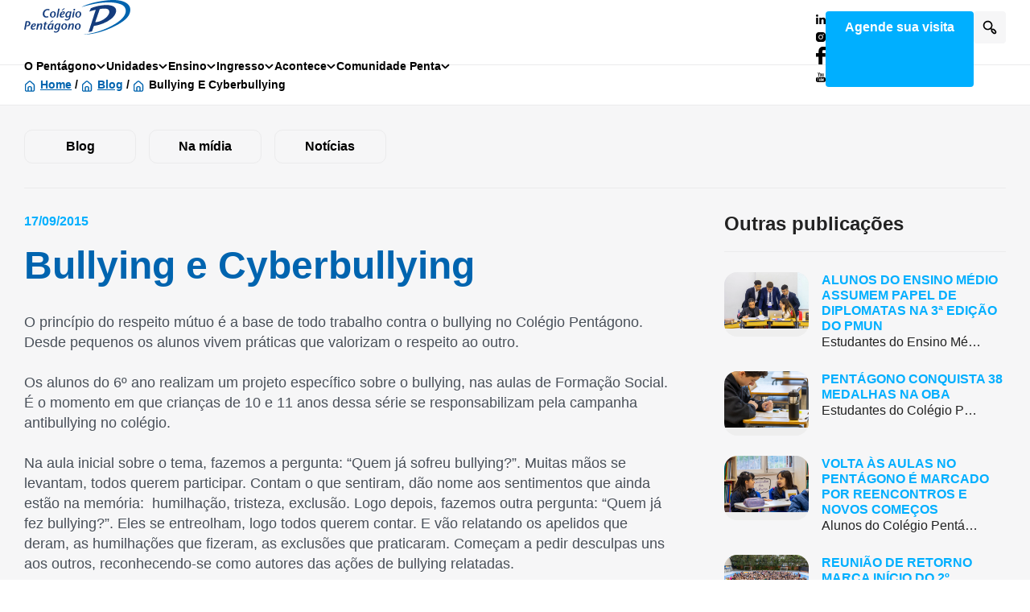

--- FILE ---
content_type: text/html; charset=UTF-8
request_url: https://www.colegiopentagono.com/noticias/bullying-e-cyberbullying/
body_size: 54869
content:
<!DOCTYPE html><html lang="pt_BR"><head><script data-no-optimize="1">var litespeed_docref=sessionStorage.getItem("litespeed_docref");litespeed_docref&&(Object.defineProperty(document,"referrer",{get:function(){return litespeed_docref}}),sessionStorage.removeItem("litespeed_docref"));</script> <title>Bullying e Cyberbullying - Colégio Pentagono – Educação de excelência da Educação Infantil ao Ensino Médio | Colégio Pentagono – Educação de excelência da Educação Infantil ao Ensino Médio</title><meta charset="UTF-8"><meta http-equiv="X-UA-Compatible" content="IE=edge"><meta name="viewport" content="width=device-width, initial-scale=1.0"><meta name='robots' content='index, follow, max-image-preview:large, max-snippet:-1, max-video-preview:-1' /><style>img:is([sizes="auto" i], [sizes^="auto," i]) { contain-intrinsic-size: 3000px 1500px }</style><link rel="canonical" href="https://www.colegiopentagono.com/noticias/bullying-e-cyberbullying/" /><meta property="og:locale" content="pt_BR" /><meta property="og:type" content="article" /><meta property="og:title" content="Bullying e Cyberbullying - Colégio Pentagono – Educação de excelência da Educação Infantil ao Ensino Médio" /><meta property="og:description" content="O princípio do respeito mútuo é a base de todo trabalho contra o bullying no Colégio Pentágono. Desde pequenos os alunos vivem práticas que valorizam o respeito ao outro. Os alunos do 6º ano realizam um projeto específico sobre o bullying, nas aulas de Formação Social.&nbsp; É o momento em que crianças de 10 e [&hellip;]" /><meta property="og:url" content="https://www.colegiopentagono.com/noticias/bullying-e-cyberbullying/" /><meta property="og:site_name" content="Colégio Pentagono – Educação de excelência da Educação Infantil ao Ensino Médio" /><meta property="article:published_time" content="2015-09-17T12:07:22+00:00" /><meta name="author" content="admin" /><meta name="twitter:card" content="summary_large_image" /><meta name="twitter:label1" content="Escrito por" /><meta name="twitter:data1" content="admin" /><meta name="twitter:label2" content="Est. tempo de leitura" /><meta name="twitter:data2" content="2 minutos" /> <script type="application/ld+json" class="yoast-schema-graph">{"@context":"https://schema.org","@graph":[{"@type":"WebPage","@id":"https://www.colegiopentagono.com/noticias/bullying-e-cyberbullying/","url":"https://www.colegiopentagono.com/noticias/bullying-e-cyberbullying/","name":"Bullying e Cyberbullying - Colégio Pentagono – Educação de excelência da Educação Infantil ao Ensino Médio","isPartOf":{"@id":"https://www.colegiopentagono.com/#website"},"datePublished":"2015-09-17T12:07:22+00:00","author":{"@id":"https://www.colegiopentagono.com/#/schema/person/ba38973931d351a3e1d0ce785b9f03de"},"breadcrumb":{"@id":"https://www.colegiopentagono.com/noticias/bullying-e-cyberbullying/#breadcrumb"},"inLanguage":"pt-BR","potentialAction":[{"@type":"ReadAction","target":["https://www.colegiopentagono.com/noticias/bullying-e-cyberbullying/"]}]},{"@type":"BreadcrumbList","@id":"https://www.colegiopentagono.com/noticias/bullying-e-cyberbullying/#breadcrumb","itemListElement":[{"@type":"ListItem","position":1,"name":"Home","item":"https://www.colegiopentagono.com/"},{"@type":"ListItem","position":2,"name":"Blog","item":"https://www.colegiopentagono.com/blog/"},{"@type":"ListItem","position":3,"name":"Bullying e Cyberbullying"}]},{"@type":"WebSite","@id":"https://www.colegiopentagono.com/#website","url":"https://www.colegiopentagono.com/","name":"Colégio Pentagono – Educação de excelência da Educação Infantil ao Ensino Médio","description":"Valores de ensino humanizado unindo a excelência acadêmica e a parceria com as famílias. No Pentágono, incentivamos os alunos a viverem uma imersão cultural e linguística.","potentialAction":[{"@type":"SearchAction","target":{"@type":"EntryPoint","urlTemplate":"https://www.colegiopentagono.com/?s={search_term_string}"},"query-input":{"@type":"PropertyValueSpecification","valueRequired":true,"valueName":"search_term_string"}}],"inLanguage":"pt-BR"},{"@type":"Person","@id":"https://www.colegiopentagono.com/#/schema/person/ba38973931d351a3e1d0ce785b9f03de","name":"admin","image":{"@type":"ImageObject","inLanguage":"pt-BR","@id":"https://www.colegiopentagono.com/#/schema/person/image/","url":"https://www.colegiopentagono.com/wp-content/litespeed/avatar/a5045418ee8319b660762f823f31b0f6.jpg?ver=1762933214","contentUrl":"https://www.colegiopentagono.com/wp-content/litespeed/avatar/a5045418ee8319b660762f823f31b0f6.jpg?ver=1762933214","caption":"admin"},"sameAs":["https://colegiopentagono.com"],"url":"https://www.colegiopentagono.com/author/admin/"}]}</script> <link rel='dns-prefetch' href='//code.jquery.com' /><link rel='dns-prefetch' href='//www.googletagmanager.com' /><link rel='dns-prefetch' href='//fonts.googleapis.com' /><style id="litespeed-ccss">ul{box-sizing:border-box}:root{--wp--preset--font-size--normal:16px;--wp--preset--font-size--huge:42px}.screen-reader-text{border:0;clip:rect(1px,1px,1px,1px);clip-path:inset(50%);height:1px;margin:-1px;overflow:hidden;padding:0;position:absolute;width:1px;word-wrap:normal!important}body{--wp--preset--color--black:#000;--wp--preset--color--cyan-bluish-gray:#abb8c3;--wp--preset--color--white:#fff;--wp--preset--color--pale-pink:#f78da7;--wp--preset--color--vivid-red:#cf2e2e;--wp--preset--color--luminous-vivid-orange:#ff6900;--wp--preset--color--luminous-vivid-amber:#fcb900;--wp--preset--color--light-green-cyan:#7bdcb5;--wp--preset--color--vivid-green-cyan:#00d084;--wp--preset--color--pale-cyan-blue:#8ed1fc;--wp--preset--color--vivid-cyan-blue:#0693e3;--wp--preset--color--vivid-purple:#9b51e0;--wp--preset--color--black-80:#1b2430;--wp--preset--color--black-60:#495059;--wp--preset--color--black-40:#8d9298;--wp--preset--color--blue-100:#143c7d;--wp--preset--color--blue-80:#0064af;--wp--preset--color--blue-60:#00afff;--wp--preset--color--cyan-100:#00aab4;--wp--preset--color--yellow-100:#f5aa32;--wp--preset--color--red-100:#ff463c;--wp--preset--color--pink-100:#be0082;--wp--preset--color--grey-100:#bbbdc1;--wp--preset--color--grey-80:#ebebec;--wp--preset--color--grey-60:#f6f6f7;--wp--preset--gradient--vivid-cyan-blue-to-vivid-purple:linear-gradient(135deg,rgba(6,147,227,1) 0%,#9b51e0 100%);--wp--preset--gradient--light-green-cyan-to-vivid-green-cyan:linear-gradient(135deg,#7adcb4 0%,#00d082 100%);--wp--preset--gradient--luminous-vivid-amber-to-luminous-vivid-orange:linear-gradient(135deg,rgba(252,185,0,1) 0%,rgba(255,105,0,1) 100%);--wp--preset--gradient--luminous-vivid-orange-to-vivid-red:linear-gradient(135deg,rgba(255,105,0,1) 0%,#cf2e2e 100%);--wp--preset--gradient--very-light-gray-to-cyan-bluish-gray:linear-gradient(135deg,#eee 0%,#a9b8c3 100%);--wp--preset--gradient--cool-to-warm-spectrum:linear-gradient(135deg,#4aeadc 0%,#9778d1 20%,#cf2aba 40%,#ee2c82 60%,#fb6962 80%,#fef84c 100%);--wp--preset--gradient--blush-light-purple:linear-gradient(135deg,#ffceec 0%,#9896f0 100%);--wp--preset--gradient--blush-bordeaux:linear-gradient(135deg,#fecda5 0%,#fe2d2d 50%,#6b003e 100%);--wp--preset--gradient--luminous-dusk:linear-gradient(135deg,#ffcb70 0%,#c751c0 50%,#4158d0 100%);--wp--preset--gradient--pale-ocean:linear-gradient(135deg,#fff5cb 0%,#b6e3d4 50%,#33a7b5 100%);--wp--preset--gradient--electric-grass:linear-gradient(135deg,#caf880 0%,#71ce7e 100%);--wp--preset--gradient--midnight:linear-gradient(135deg,#020381 0%,#2874fc 100%);--wp--preset--duotone--dark-grayscale:url('#wp-duotone-dark-grayscale');--wp--preset--duotone--grayscale:url('#wp-duotone-grayscale');--wp--preset--duotone--purple-yellow:url('#wp-duotone-purple-yellow');--wp--preset--duotone--blue-red:url('#wp-duotone-blue-red');--wp--preset--duotone--midnight:url('#wp-duotone-midnight');--wp--preset--duotone--magenta-yellow:url('#wp-duotone-magenta-yellow');--wp--preset--duotone--purple-green:url('#wp-duotone-purple-green');--wp--preset--duotone--blue-orange:url('#wp-duotone-blue-orange');--wp--preset--font-size--small:13px;--wp--preset--font-size--medium:20px;--wp--preset--font-size--large:36px;--wp--preset--font-size--x-large:42px;--wp--preset--font-family--montserrat:"Montserrat",sans-serif;--wp--preset--font-family--open-sans:"Open Sans",sans-serif;--wp--preset--spacing--20:.44rem;--wp--preset--spacing--30:.67rem;--wp--preset--spacing--40:1rem;--wp--preset--spacing--50:1.5rem;--wp--preset--spacing--60:2.25rem;--wp--preset--spacing--70:3.38rem;--wp--preset--spacing--80:5.06rem}body{margin:0;--wp--style--global--content-size:1170px;--wp--style--global--wide-size:1170px}body{padding-top:0;padding-right:0;padding-bottom:0;padding-left:0}html,body,div,span,h1,h3,h4,h5,p,a,em,img,strong,ul,li,form,label,aside,header,nav,section{margin:0;padding:0;border:0;font-size:100%;font:inherit;vertical-align:baseline}:focus{outline:0}aside,header,nav,section{display:block}body{line-height:1}ul{list-style:none}input[type=search]::-webkit-search-cancel-button,input[type=search]::-webkit-search-decoration,input[type=search]::-webkit-search-results-button,input[type=search]::-webkit-search-results-decoration{-webkit-appearance:none;appearance:none}input[type=search]{-webkit-appearance:none;-moz-appearance:none;appearance:none}html{font-size:100%;-webkit-text-size-adjust:100%;-ms-text-size-adjust:100%}img{border:0;-ms-interpolation-mode:bicubic}form{margin:0}button,input{font-size:100%;margin:0;vertical-align:baseline;*vertical-align:middle}button,input{line-height:normal}button{text-transform:none}button,input[type=submit]{-webkit-appearance:button;*overflow:visible}input[type=search]{-webkit-appearance:textfield;-moz-appearance:textfield;appearance:textfield}input[type=search]::-webkit-search-cancel-button,input[type=search]::-webkit-search-decoration{-webkit-appearance:none}button::-moz-focus-inner,input::-moz-focus-inner{border:0;padding:0}html,button,input{color:#222}img{vertical-align:middle}*,*:before,*:after{box-sizing:border-box}html{height:-webkit-fill-available;background:#fff;font-size:16px}@media (min-width:1920px){html{font-size:clamp(16px,.8333333333vw,32px)}}body{-webkit-font-smoothing:antialiased;font-family:"Open Sans",sans-serif;line-height:1.4;position:relative}main{padding-top:4.5rem}@media only screen and (min-width:62em){main{padding-top:5rem}}h1,h3,h4,h5{font-family:"Montserrat",sans-serif;font-weight:700;line-height:1.2}img{display:inline-block;max-width:100%;height:auto}strong{font-weight:700}a{color:#00afff;font-weight:700;text-decoration:underline}p{font-size:1rem}.container{width:93.75rem;max-width:100%;margin:0 auto;padding-right:.9375rem;padding-left:.9375rem}@media only screen and (min-width:62em){.container{padding-right:1.875rem;padding-left:1.875rem}}.float-link{position:absolute;top:0;left:0;z-index:1;width:100%;height:100%}.btn{position:relative;display:inline-block;max-width:-webkit-fit-content;max-width:-moz-fit-content;max-width:fit-content;padding:.9375rem 1.25rem;border-radius:.25rem;border:0;font-family:"Open Sans",sans-serif;font-size:1rem;font-weight:700;line-height:1;text-align:center;text-decoration:none;outline:0}@media only screen and (min-width:48em){.btn{font-size:1.125rem}}.btn.small{font-size:1rem;padding:.5rem 1.5rem;line-height:1.5}.btn-ghost{color:#000;background:rgba(0,0,0,0);border:1px solid #ebebec;border-radius:.625rem}.btn-primary{background-color:#00afff;color:#fff}.btn-small{font-size:1rem;padding:.5rem 1.5rem;line-height:1.5}.btn-full-width{display:flex;align-items:center;justify-content:center;width:100%;max-width:100%}.app-breadcrumb{padding:.9375rem 0;background-color:#fff;border-top:1px solid #ebebec;border-bottom:1px solid #ebebec}.app-breadcrumb ul{display:flex;align-items:center}.app-breadcrumb ul>span>span{padding-left:1.25rem}.app-breadcrumb ul>span>span:before{content:"";position:absolute;top:.1875rem;left:0;z-index:1;width:.875rem;height:.875rem;background-image:url("data:image/svg+xml,%3Csvg width='12' height='12' viewBox='0 0 12 12' fill='none' xmlns='http://www.w3.org/2000/svg'%3E%3Cpath d='M10.6667 3.6663L7.16672 0.597971C6.84588 0.310997 6.43052 0.152344 6.00005 0.152344C5.56959 0.152344 5.15423 0.310997 4.83339 0.597971L1.33339 3.6663C1.1481 3.83201 1.00025 4.0353 0.899664 4.26261C0.799081 4.48993 0.748079 4.73607 0.750055 4.98464V10.083C0.750055 10.5471 0.93443 10.9922 1.26262 11.3204C1.59081 11.6486 2.03593 11.833 2.50006 11.833H9.50005C9.96418 11.833 10.4093 11.6486 10.7375 11.3204C11.0657 10.9922 11.2501 10.5471 11.2501 10.083V4.9788C11.2512 4.73122 11.1998 4.4862 11.0992 4.25995C10.9987 4.0337 10.8513 3.83136 10.6667 3.6663ZM7.16672 10.6663H4.83339V7.74964C4.83339 7.59493 4.89485 7.44655 5.00424 7.33716C5.11364 7.22776 5.26201 7.1663 5.41672 7.1663H6.58339C6.7381 7.1663 6.88647 7.22776 6.99587 7.33716C7.10526 7.44655 7.16672 7.59493 7.16672 7.74964V10.6663ZM10.0834 10.083C10.0834 10.2377 10.0219 10.3861 9.91253 10.4954C9.80314 10.6048 9.65476 10.6663 9.50005 10.6663H8.33339V7.74964C8.33339 7.28551 8.14901 6.84039 7.82083 6.5122C7.49264 6.18401 7.04752 5.99964 6.58339 5.99964H5.41672C4.95259 5.99964 4.50747 6.18401 4.17928 6.5122C3.8511 6.84039 3.66672 7.28551 3.66672 7.74964V10.6663H2.50006C2.34535 10.6663 2.19697 10.6048 2.08758 10.4954C1.97818 10.3861 1.91672 10.2377 1.91672 10.083V4.9788C1.91683 4.89598 1.93457 4.81413 1.96877 4.73869C2.00296 4.66326 2.05283 4.59597 2.11506 4.5413L5.61506 1.4788C5.72151 1.38528 5.85836 1.33371 6.00005 1.33371C6.14175 1.33371 6.2786 1.38528 6.38505 1.4788L9.88505 4.5413C9.94728 4.59597 9.99715 4.66326 10.0313 4.73869C10.0655 4.81413 10.0833 4.89598 10.0834 4.9788V10.083Z' fill='%230064AF'/%3E%3C/svg%3E%0A");background-size:cover}.app-breadcrumb ul>span a{position:relative;color:#0064af;font-size:.875rem;text-transform:capitalize}.app-breadcrumb ul>span:last-child{color:#000;font-size:.875rem;font-weight:700;text-decoration:none;text-transform:capitalize}.app-breadcrumb ul>span span{position:relative;z-index:1}.app-modal{position:fixed;top:0;right:0;bottom:0;left:0;z-index:99;padding:1.875rem .9375rem;background-color:rgba(0,0,0,.2);opacity:0;overflow-y:auto}@media only screen and (min-width:36em){.app-modal{padding:3.75rem .9375rem}}@media only screen and (min-width:48em){.app-modal{padding:5rem 1.875rem}}.app-modal-box{width:59.6875rem;max-width:100%;margin:0 auto;background-color:#fff;border-radius:1rem;overflow:hidden}.app-modal-header{position:relative;z-index:1}.app-modal-header{position:relative;z-index:1}.app-modal-header__close{position:absolute;top:1.25rem;right:0;display:flex;align-items:center;justify-content:center;width:2.5rem;height:2.5rem;background-color:#ebebec;border:0;border-radius:.25rem;outline:0}.app-modal-v1 .app-modal-header{padding:1.875rem 4.375rem 1.875rem .9375rem;background-color:#f6f6f7}@media only screen and (min-width:48em){.app-modal-v1 .app-modal-header{padding:2.5rem 6.25rem 2.5rem 2.5rem}}.app-modal-v1 .app-modal-header:before{content:"";position:absolute;top:0;left:0;z-index:-1;width:100%;height:100%;background-color:rgba(0,0,0,.1)}.app-modal-v1 .app-modal-header__close{right:.9375rem}@media only screen and (min-width:48em){.app-modal-v1 .app-modal-header__close{right:2.5rem}}.app-modal-v1 .app-modal-content{padding:1.875rem .9375rem .625rem}@media only screen and (min-width:36em){.app-modal-v1 .app-modal-content{padding:2.5rem 1.25rem 1.25rem}}@media only screen and (min-width:48em){.app-modal-v1 .app-modal-content{padding:2.5rem 2.5rem 1.25rem}}.app-modal-v2 .app-modal-box{padding:0 .9375rem}@media only screen and (min-width:48em){.app-modal-v2 .app-modal-box{padding:0 2.5rem}}.app-modal-v2 .app-modal-header{display:grid;grid-template-columns:1fr;grid-gap:1.875rem;padding:1.875rem 3.75rem 1.875rem 0;border-bottom:1px solid #ebebec}@media only screen and (min-width:48em){.app-modal-v2 .app-modal-header{grid-template-columns:2.625rem 1fr}}.app-modal-v2 .app-modal-header>svg{display:none}@media only screen and (min-width:48em){.app-modal-v2 .app-modal-header>svg{display:block}}.app-modal-v2 .app-modal-header h5{color:#00afff;font-size:1rem;text-transform:uppercase;margin-bottom:.3125rem}.app-modal-v2 .app-modal-header h4{color:#000;font-size:1.375rem}@media only screen and (min-width:48em){.app-modal-v2 .app-modal-header h4{font-size:1.5rem}}.app-modal-v2 .app-modal-header .app-modal-header__close{right:0;background-color:#f6f6f7}.app-modal-v2 .app-modal-content{padding:1.875rem 0 .625rem}.educational-member-modal{position:fixed;top:0;right:0;bottom:0;left:0;z-index:99;padding:1.875rem .9375rem;background-color:rgba(0,0,0,.2);opacity:0;overflow-y:scroll}@media only screen and (min-width:36em){.educational-member-modal{padding:3.75rem .9375rem}}@media only screen and (min-width:48em){.educational-member-modal{padding:5rem 1.875rem}}.educational-member-modal__container{position:relative;width:59.6875rem;max-width:100%;margin:0 auto;color:#495059;background-color:#f6f6f7;border-radius:1rem;overflow:hidden;padding:3.75rem .9375rem 1.25rem}@media only screen and (min-width:36em){.educational-member-modal__container{padding:3.75rem 1.25rem 1.25rem}}@media only screen and (min-width:48em){.educational-member-modal__container{display:flex;gap:1.25rem}}@media only screen and (min-width:62em){.educational-member-modal__container{gap:2.5rem;padding:5rem 2.5rem 2.5rem}}.educational-member-modal__image{flex-shrink:0;width:16.25rem;margin-bottom:1.875rem}@media only screen and (min-width:48em){.educational-member-modal__image{margin-bottom:0}}.educational-member-modal__close{position:absolute;top:.9375rem;right:1.25rem;display:flex;align-items:center;justify-content:center;width:2.5rem;height:2.5rem;background-color:rgba(246,246,247,.24);border:0;border-radius:.25rem;outline:0}@media only screen and (min-width:48em){.educational-member-modal__close{top:1.5625rem;right:2.5rem}}.policies-popup{position:fixed;top:0;left:0;z-index:999;width:100vw;height:100vh;opacity:0;background-color:rgba(0,0,0,.2)}.policies-popup .container{display:flex;align-items:flex-end;height:100%;padding:1.875rem .625rem 6.25rem}@media only screen and (min-width:48em){.policies-popup .container{padding:1.875rem 1.875rem 3.125rem}}.policies-popup-box{display:flex;flex-direction:column;align-items:center;grid-gap:1.5rem;width:100%;background-color:#fff;border-radius:1rem;padding:1.25rem .625rem}@media only screen and (min-width:36em){.policies-popup-box{padding:1.5625rem}}@media only screen and (min-width:48em){.policies-popup-box{flex-direction:row}}.policies-popup-box p,.policies-popup-box .policies-accept-button{font-size:.875rem}@media only screen and (min-width:48em){.policies-popup-box p,.policies-popup-box .policies-accept-button{font-size:1rem}}.policies-popup-box p{text-align:center;font-size:1rem}@media only screen and (min-width:48em){.policies-popup-box p{text-align:left}}.policies-accept-button{flex-shrink:0}@media only screen and (min-width:62em){.policies-accept-button{font-size:1.125rem}}.main-header{position:fixed;z-index:5;top:0;left:0;width:100%;height:4.5rem;background-color:#fff}@media only screen and (min-width:62em){.main-header{height:5rem}}.main-header:after{content:"";position:absolute;bottom:0;left:0;z-index:1;width:100%;height:100%;box-shadow:0px 0px 10px 1px rgba(0,0,0,.1);opacity:0}.main-header-row{position:relative;display:flex;align-items:center;justify-content:space-between;gap:.625rem;height:4.5rem}@media only screen and (min-width:62em){.main-header-row{height:auto}}.logo{position:absolute;top:50%;left:50%;width:8.25rem;transform:translate(-50%,-50%)}@media only screen and (min-width:62em){.logo{position:static;transform:none}}@media only screen and (min-width:87.563em){.logo{width:10.75rem}}.logo-icon{display:block}.main-nav{order:-1}@media only screen and (min-width:62em){.main-nav{order:0}}.main-nav-list{display:none;gap:1.5rem;width:100%;height:100%}@media only screen and (min-width:62em){.main-nav-list{display:flex}}.main-nav-list .menu-item{position:relative}.main-nav-list .menu-item a{text-decoration:none}.main-nav-list .menu-item-has-children>a:after{content:"";display:block;width:.75rem;height:.4375rem;background-repeat:no-repeat;background-size:contain;background-image:url("data:image/svg+xml,%3Csvg width='13' height='8' viewBox='0 0 13 8' fill='none' xmlns='http://www.w3.org/2000/svg'%3E%3Cpath d='M11.9428 0.976364C11.7355 0.777587 11.455 0.666016 11.1626 0.666016C10.8702 0.666016 10.5897 0.777587 10.3823 0.976364L6.40918 4.75442L2.49137 0.976364C2.28401 0.777587 2.00351 0.666016 1.71113 0.666016C1.41874 0.666016 1.13824 0.777587 0.930883 0.976364C0.827152 1.07558 0.744817 1.19362 0.68863 1.32367C0.632443 1.45373 0.603516 1.59322 0.603516 1.73411C0.603516 1.875 0.632443 2.0145 0.68863 2.14455C0.744817 2.2746 0.827152 2.39264 0.930883 2.49186L5.6234 7.01699C5.72629 7.11702 5.84869 7.19642 5.98356 7.2506C6.11842 7.30479 6.26308 7.33268 6.40918 7.33268C6.55528 7.33268 6.69994 7.30479 6.8348 7.2506C6.96967 7.19642 7.09207 7.11702 7.19496 7.01699L11.9428 2.49186C12.0465 2.39264 12.1289 2.2746 12.1851 2.14455C12.2413 2.0145 12.2702 1.875 12.2702 1.73411C12.2702 1.59322 12.2413 1.45373 12.1851 1.32367C12.1289 1.19362 12.0465 1.07558 11.9428 0.976364Z' fill='black'/%3E%3C/svg%3E%0A")}.main-nav-list>.menu-item>a{display:flex;align-items:center;gap:.75rem;color:#000;font-weight:700;font-size:1.25rem;padding:1rem 1.5rem}@media only screen and (min-width:62em){.main-nav-list>.menu-item>a{font-size:.875rem;padding:1.875rem 0}}.main-nav-list>.menu-item-has-children>a+.sub-menu{position:absolute;top:calc(100% - .5rem);z-index:2;width:20rem;padding-top:.5rem;padding-bottom:.5rem;max-height:calc(100vh - 5.3125rem);overflow:hidden;overflow-y:auto;background-color:#fff;box-shadow:0px 8px 24px rgba(0,0,0,.16);border-radius:.5rem;opacity:0;transform-origin:top left;transform:scale(.95)}.main-nav-list>.menu-item-has-children>a+.sub-menu .menu-item:not(.menu-item-has-children) a{display:block;width:100%;padding:.75rem 1.5rem;color:#495059;font-weight:400;font-size:1rem}.main-nav-list>.menu-item-has-children>a+.sub-menu .menu-item-has-children>a{display:flex;align-items:center;justify-content:space-between;gap:.75rem;color:#143c7d;font-weight:400;font-size:1rem;padding:1rem 1.5rem;outline:0}.main-nav-list>.menu-item-has-children>a+.sub-menu .menu-item-has-children .sub-menu{display:none;background-color:#f6f6f7;padding-left:1.25rem}.main-nav-list>.menu-item-has-children>a+.sub-menu .menu-item-has-children .sub-menu li{border-left:1px solid #bbbdc1}.main-nav-list>.menu-item-has-children>a+.sub-menu .menu-item-has-children .sub-menu a{color:#495059;font-weight:400;font-size:1rem;padding:.75rem 1.25rem}.main-header-actions{display:flex;gap:1.5rem}.main-header-cta{display:none;white-space:nowrap}@media only screen and (min-width:75em){.main-header-cta{display:block}}.main-search-form .search-form{position:absolute;top:50%;left:.9375rem;right:4.375rem;display:flex;align-items:center;justify-content:center;opacity:0;transform:translateY(-50%)}@media only screen and (min-width:62em){.main-search-form .search-form{left:11.6875rem;right:5.3125rem}}@media only screen and (min-width:87.563em){.main-search-form .search-form{left:14.1875rem}}.main-search-form label{display:block;width:100%}.main-search-form .search-field{display:block;padding:.625rem 1rem;border:1px solid #ebebec;border-radius:.5rem;line-height:1.4;font-size:.875rem;color:#000;width:100%}.main-search-form .search-field::-moz-placeholder{color:#495059}.main-search-form .search-submit{position:absolute;top:50%;right:0;background-color:#f6f6f7;background-image:url("data:image/svg+xml,%3Csvg width='18' height='18' viewBox='0 0 18 18' fill='none' xmlns='http://www.w3.org/2000/svg'%3E%3Cpath d='M16.558 13.0253L14.833 11.2587C14.462 10.9059 13.9939 10.6722 13.489 10.5876C12.9841 10.503 12.4655 10.5712 11.9997 10.7837L11.2497 10.0337C12.1335 8.85275 12.5371 7.38088 12.3793 5.91435C12.2215 4.44781 11.514 3.0955 10.3992 2.12965C9.2844 1.1638 7.84511 0.656115 6.37105 0.708804C4.897 0.761494 3.49762 1.37064 2.45464 2.41363C1.41166 3.45661 0.80251 4.85598 0.74982 6.33004C0.69713 7.8041 1.20481 9.24339 2.17067 10.3582C3.13652 11.473 4.48883 12.1805 5.95536 12.3383C7.4219 12.4961 8.89376 12.0924 10.0747 11.2087L10.8163 11.9503C10.5789 12.4167 10.4938 12.9458 10.5731 13.4631C10.6523 13.9804 10.8919 14.4597 11.258 14.8336L13.0247 16.6003C13.4934 17.0685 14.1288 17.3314 14.7913 17.3314C15.4538 17.3314 16.0892 17.0685 16.558 16.6003C16.7961 16.3675 16.9853 16.0894 17.1145 15.7825C17.2437 15.4755 17.3102 15.1458 17.3102 14.8128C17.3102 14.4798 17.2437 14.1501 17.1145 13.8432C16.9853 13.5362 16.7961 13.2581 16.558 13.0253ZM9.49133 9.49198C8.9082 10.0736 8.16575 10.4694 7.35778 10.6294C6.54982 10.7893 5.71258 10.7061 4.95183 10.3905C4.19109 10.0748 3.54097 9.54074 3.08359 8.85577C2.62622 8.17079 2.38211 7.36562 2.38211 6.54198C2.38211 5.71834 2.62622 4.91318 3.08359 4.2282C3.54097 3.54323 4.19109 3.00917 4.95183 2.69349C5.71258 2.37782 6.54982 2.29469 7.35778 2.45461C8.16575 2.61453 8.9082 3.01032 9.49133 3.59198C9.87936 3.97903 10.1872 4.43883 10.3973 4.94504C10.6073 5.45125 10.7154 5.99392 10.7154 6.54198C10.7154 7.09004 10.6073 7.63272 10.3973 8.13893C10.1872 8.64514 9.87936 9.10494 9.49133 9.49198ZM15.383 15.3836C15.3055 15.4618 15.2134 15.5238 15.1118 15.5661C15.0103 15.6084 14.9013 15.6301 14.7913 15.6301C14.6813 15.6301 14.5724 15.6084 14.4709 15.5661C14.3693 15.5238 14.2771 15.4618 14.1997 15.3836L12.433 13.617C12.3549 13.5395 12.2929 13.4473 12.2506 13.3458C12.2083 13.2442 12.1865 13.1353 12.1865 13.0253C12.1865 12.9153 12.2083 12.8064 12.2506 12.7048C12.2929 12.6033 12.3549 12.5111 12.433 12.4337C12.5105 12.3555 12.6026 12.2935 12.7042 12.2512C12.8057 12.2089 12.9147 12.1872 13.0247 12.1872C13.1347 12.1872 13.2436 12.2089 13.3451 12.2512C13.4467 12.2935 13.5389 12.3555 13.6163 12.4337L15.383 14.2003C15.4611 14.2778 15.5231 14.37 15.5654 14.4715C15.6077 14.5731 15.6295 14.682 15.6295 14.792C15.6295 14.902 15.6077 15.0109 15.5654 15.1125C15.5231 15.214 15.4611 15.3062 15.383 15.3836Z' fill='black'%3E%3C/path%3E%3C/svg%3E");background-position:center;background-repeat:no-repeat;background-size:1.125rem;width:2.5rem;height:2.625rem;font-size:0;border-radius:.375rem;transform:translateY(-50%)}.main-nav-mobile-toggle,.main-search-form-toggle{-webkit-appearance:none;-moz-appearance:none;appearance:none;display:flex;align-items:center;justify-content:center;width:2.5rem;height:2.5rem;background-color:#f6f6f7;border:none;border-radius:.25rem;color:#000}.main-nav-mobile-toggle svg,.main-search-form-toggle svg{display:block;flex-shrink:0}@media only screen and (min-width:62em){.main-nav-mobile-toggle{display:none}}.main-nav-mobile-toggle span{display:inline-block;text-indent:-9999px}.search-submit{background-color:#00afff;color:#fff;border:none;border-radius:.25rem;padding:.3125rem}.main-search-form-close{position:absolute;right:.9375rem;top:50%;opacity:0;transform:translateY(-50%)}@media only screen and (min-width:62em){.main-search-form-close{right:1.875rem}}.offcanvas{position:fixed;top:0;right:0;bottom:0;left:0;z-index:5;background-color:#fff;overflow-y:auto;transform:translateX(-100%)}.offcanvas .btn{width:100%;max-width:none;margin-top:1.25rem}.offcanvas-container{padding:.9375rem}.offcanvas-nav{padding-top:1.25rem;margin-top:.9375rem;border-top:2px solid #f6f6f7}.offcanvas-nav li a{display:block;padding:.625rem 1.5rem;color:#495059;font-weight:400;font-size:1.25rem;text-decoration:none}.offcanvas-nav-list>.menu-item>a{padding:.625rem 0;outline:0}.offcanvas-nav-list>.menu-item .sub-menu{display:none;margin-bottom:.9375rem;padding:.625rem 0;background-color:#f6f6f7;border-radius:1rem}.offcanvas-nav-list>.menu-item .sub-menu .menu-item{color:#495059}.offcanvas-nav-list>.menu-item .sub-menu .sub-menu{margin:0;padding:.3125rem 0 .3125rem 1.25rem;background-color:#fff;border-radius:0}.offcanvas-nav-list>.menu-item .sub-menu .sub-menu li{border-left:1px solid #bbbdc1}.offcanvas-nav-list>.menu-item .sub-menu .sub-menu a{padding-left:.9375rem}.offcanvas-nav-list .menu-item-has-children>a{display:flex;align-items:center;color:#143c7d;font-weight:700}.offcanvas-nav-list .menu-item-has-children>a:after{content:"";display:block;width:.75rem;height:.4375rem;margin-left:.5rem;margin-top:.125rem;background-size:contain;background-image:url("data:image/svg+xml,%3Csvg width='13' height='8' viewBox='0 0 13 8' fill='none' xmlns='http://www.w3.org/2000/svg'%3E%3Cpath d='M11.9428 0.976364C11.7355 0.777587 11.455 0.666016 11.1626 0.666016C10.8702 0.666016 10.5897 0.777587 10.3823 0.976364L6.40918 4.75442L2.49137 0.976364C2.28401 0.777587 2.00351 0.666016 1.71113 0.666016C1.41874 0.666016 1.13824 0.777587 0.930883 0.976364C0.827152 1.07558 0.744817 1.19362 0.68863 1.32367C0.632443 1.45373 0.603516 1.59322 0.603516 1.73411C0.603516 1.875 0.632443 2.0145 0.68863 2.14455C0.744817 2.2746 0.827152 2.39264 0.930883 2.49186L5.6234 7.01699C5.72629 7.11702 5.84869 7.19642 5.98356 7.2506C6.11842 7.30479 6.26308 7.33268 6.40918 7.33268C6.55528 7.33268 6.69994 7.30479 6.8348 7.2506C6.96967 7.19642 7.09207 7.11702 7.19496 7.01699L11.9428 2.49186C12.0465 2.39264 12.1289 2.2746 12.1851 2.14455C12.2413 2.0145 12.2702 1.875 12.2702 1.73411C12.2702 1.59322 12.2413 1.45373 12.1851 1.32367C12.1289 1.19362 12.0465 1.07558 11.9428 0.976364Z' fill='black'/%3E%3C/svg%3E%0A")}.header-offcanvas-close{display:flex;align-items:center;justify-content:center;width:2.5rem;height:2.5rem;margin-left:auto;background-color:#f6f6f7;border:0;border-radius:.25rem;outline:0}.header-offcanvas-close svg{display:block;flex-shrink:0}.post{background-color:#f6f6f7;padding:0 0 2.5rem}@media only screen and (min-width:48em){.post{padding:0 0 3.75rem}}.post .app-breadcrumb{background-color:#fff}.post .search-bar{padding:1.875rem 0;border-bottom:1px solid #ebebec;margin-bottom:1.875rem}.post .search-bar .post-types{display:grid;grid-template-columns:repeat(2,1fr);gap:.625rem}@media (min-width:384px){.post .search-bar .post-types{grid-template-columns:repeat(3,1fr)}}@media only screen and (min-width:36em){.post .search-bar .post-types{gap:1rem;max-width:28.125rem}}.post .search-bar .post-types .btn.small{font-size:.875rem}@media only screen and (min-width:36em){.post .search-bar .post-types .btn.small{font-size:1rem}}.post .row{display:grid;grid-template-columns:1fr;gap:3.75rem}@media only screen and (min-width:62em){.post .row{grid-template-columns:1fr 21.875rem}}@media only screen and (min-width:87.563em){.post .row{gap:6.25rem}}.post .content-wrap{color:#495059}.post .content-wrap span{color:#00afff}.post .content-wrap h1{color:#0064af;font-size:1.875rem;margin:.9375rem 0 1.875rem}@media only screen and (min-width:48em){.post .content-wrap h1{font-size:2.25rem}}@media only screen and (min-width:62em){.post .content-wrap h1{font-size:2.625rem}}@media only screen and (min-width:75em){.post .content-wrap h1{font-size:3rem}}@media only screen and (min-width:87.563em){.post .content-wrap h1{font-size:3.5rem}}.post .content-wrap p,.post .content-wrap h4{margin-bottom:1.5625rem}.post .content-wrap p{font-size:1rem}@media only screen and (min-width:75em){.post .content-wrap p{font-size:1.125rem}}.single-post{margin-top:5rem}.most-read h3{font-size:1.25rem;margin:0 0 1.5625rem;padding-bottom:1.25rem;border-bottom:1px solid #ebebec}@media only screen and (min-width:48em){.most-read h3{font-size:1.5rem}}.most-read li{position:relative;z-index:1;display:grid;grid-template-columns:6.5625rem 1fr;gap:1rem;margin-bottom:1.5625rem}.most-read li div:first-child{min-height:80px;max-height:80px;background-color:#eee;border-radius:1rem;overflow:hidden}.most-read li div:first-child img{width:100%;height:100%;-o-object-fit:cover;object-fit:cover;-o-object-position:center;object-position:center}.most-read li div h4{color:#00afff;font-size:16px;text-transform:uppercase}.most-read li div p{white-space:nowrap;overflow:hidden;text-overflow:ellipsis;max-width:12.5rem}</style><link rel="preload" data-asynced="1" data-optimized="2" as="style" onload="this.onload=null;this.rel='stylesheet'" href="https://www.colegiopentagono.com/wp-content/litespeed/ucss/b487c9070f53812c99cc4d87e4b3c491.css?ver=07190" /><script data-optimized="1" type="litespeed/javascript" data-src="https://www.colegiopentagono.com/wp-content/plugins/litespeed-cache/assets/js/css_async.min.js"></script> <style id='qsm-quiz-style-inline-css' type='text/css'></style><style id='global-styles-inline-css' type='text/css'>:root{--wp--preset--aspect-ratio--square: 1;--wp--preset--aspect-ratio--4-3: 4/3;--wp--preset--aspect-ratio--3-4: 3/4;--wp--preset--aspect-ratio--3-2: 3/2;--wp--preset--aspect-ratio--2-3: 2/3;--wp--preset--aspect-ratio--16-9: 16/9;--wp--preset--aspect-ratio--9-16: 9/16;--wp--preset--color--black: #000000;--wp--preset--color--cyan-bluish-gray: #abb8c3;--wp--preset--color--white: #ffffff;--wp--preset--color--pale-pink: #f78da7;--wp--preset--color--vivid-red: #cf2e2e;--wp--preset--color--luminous-vivid-orange: #ff6900;--wp--preset--color--luminous-vivid-amber: #fcb900;--wp--preset--color--light-green-cyan: #7bdcb5;--wp--preset--color--vivid-green-cyan: #00d084;--wp--preset--color--pale-cyan-blue: #8ed1fc;--wp--preset--color--vivid-cyan-blue: #0693e3;--wp--preset--color--vivid-purple: #9b51e0;--wp--preset--color--black-80: #1b2430;--wp--preset--color--black-60: #495059;--wp--preset--color--black-40: #8d9298;--wp--preset--color--blue-100: #143c7d;--wp--preset--color--blue-80: #0064af;--wp--preset--color--blue-60: #00afff;--wp--preset--color--cyan-100: #00aab4;--wp--preset--color--yellow-100: #f5aa32;--wp--preset--color--red-100: #ff463c;--wp--preset--color--pink-100: #be0082;--wp--preset--color--grey-100: #bbbdc1;--wp--preset--color--grey-80: #ebebec;--wp--preset--color--grey-60: #f6f6f7;--wp--preset--gradient--vivid-cyan-blue-to-vivid-purple: linear-gradient(135deg,rgba(6,147,227,1) 0%,rgb(155,81,224) 100%);--wp--preset--gradient--light-green-cyan-to-vivid-green-cyan: linear-gradient(135deg,rgb(122,220,180) 0%,rgb(0,208,130) 100%);--wp--preset--gradient--luminous-vivid-amber-to-luminous-vivid-orange: linear-gradient(135deg,rgba(252,185,0,1) 0%,rgba(255,105,0,1) 100%);--wp--preset--gradient--luminous-vivid-orange-to-vivid-red: linear-gradient(135deg,rgba(255,105,0,1) 0%,rgb(207,46,46) 100%);--wp--preset--gradient--very-light-gray-to-cyan-bluish-gray: linear-gradient(135deg,rgb(238,238,238) 0%,rgb(169,184,195) 100%);--wp--preset--gradient--cool-to-warm-spectrum: linear-gradient(135deg,rgb(74,234,220) 0%,rgb(151,120,209) 20%,rgb(207,42,186) 40%,rgb(238,44,130) 60%,rgb(251,105,98) 80%,rgb(254,248,76) 100%);--wp--preset--gradient--blush-light-purple: linear-gradient(135deg,rgb(255,206,236) 0%,rgb(152,150,240) 100%);--wp--preset--gradient--blush-bordeaux: linear-gradient(135deg,rgb(254,205,165) 0%,rgb(254,45,45) 50%,rgb(107,0,62) 100%);--wp--preset--gradient--luminous-dusk: linear-gradient(135deg,rgb(255,203,112) 0%,rgb(199,81,192) 50%,rgb(65,88,208) 100%);--wp--preset--gradient--pale-ocean: linear-gradient(135deg,rgb(255,245,203) 0%,rgb(182,227,212) 50%,rgb(51,167,181) 100%);--wp--preset--gradient--electric-grass: linear-gradient(135deg,rgb(202,248,128) 0%,rgb(113,206,126) 100%);--wp--preset--gradient--midnight: linear-gradient(135deg,rgb(2,3,129) 0%,rgb(40,116,252) 100%);--wp--preset--font-size--small: 13px;--wp--preset--font-size--medium: 20px;--wp--preset--font-size--large: 36px;--wp--preset--font-size--x-large: 42px;--wp--preset--font-family--montserrat: "Montserrat", sans-serif;--wp--preset--font-family--open-sans: "Open Sans", sans-serif;--wp--preset--spacing--20: 0.44rem;--wp--preset--spacing--30: 0.67rem;--wp--preset--spacing--40: 1rem;--wp--preset--spacing--50: 1.5rem;--wp--preset--spacing--60: 2.25rem;--wp--preset--spacing--70: 3.38rem;--wp--preset--spacing--80: 5.06rem;--wp--preset--shadow--natural: 6px 6px 9px rgba(0, 0, 0, 0.2);--wp--preset--shadow--deep: 12px 12px 50px rgba(0, 0, 0, 0.4);--wp--preset--shadow--sharp: 6px 6px 0px rgba(0, 0, 0, 0.2);--wp--preset--shadow--outlined: 6px 6px 0px -3px rgba(255, 255, 255, 1), 6px 6px rgba(0, 0, 0, 1);--wp--preset--shadow--crisp: 6px 6px 0px rgba(0, 0, 0, 1);}:root { --wp--style--global--content-size: 1170px;--wp--style--global--wide-size: 1170px; }:where(body) { margin: 0; }.wp-site-blocks > .alignleft { float: left; margin-right: 2em; }.wp-site-blocks > .alignright { float: right; margin-left: 2em; }.wp-site-blocks > .aligncenter { justify-content: center; margin-left: auto; margin-right: auto; }:where(.is-layout-flex){gap: 0.5em;}:where(.is-layout-grid){gap: 0.5em;}.is-layout-flow > .alignleft{float: left;margin-inline-start: 0;margin-inline-end: 2em;}.is-layout-flow > .alignright{float: right;margin-inline-start: 2em;margin-inline-end: 0;}.is-layout-flow > .aligncenter{margin-left: auto !important;margin-right: auto !important;}.is-layout-constrained > .alignleft{float: left;margin-inline-start: 0;margin-inline-end: 2em;}.is-layout-constrained > .alignright{float: right;margin-inline-start: 2em;margin-inline-end: 0;}.is-layout-constrained > .aligncenter{margin-left: auto !important;margin-right: auto !important;}.is-layout-constrained > :where(:not(.alignleft):not(.alignright):not(.alignfull)){max-width: var(--wp--style--global--content-size);margin-left: auto !important;margin-right: auto !important;}.is-layout-constrained > .alignwide{max-width: var(--wp--style--global--wide-size);}body .is-layout-flex{display: flex;}.is-layout-flex{flex-wrap: wrap;align-items: center;}.is-layout-flex > :is(*, div){margin: 0;}body .is-layout-grid{display: grid;}.is-layout-grid > :is(*, div){margin: 0;}body{padding-top: 0px;padding-right: 0px;padding-bottom: 0px;padding-left: 0px;}a:where(:not(.wp-element-button)){text-decoration: underline;}:root :where(.wp-element-button, .wp-block-button__link){background-color: #32373c;border-width: 0;color: #fff;font-family: inherit;font-size: inherit;line-height: inherit;padding: calc(0.667em + 2px) calc(1.333em + 2px);text-decoration: none;}.has-black-color{color: var(--wp--preset--color--black) !important;}.has-cyan-bluish-gray-color{color: var(--wp--preset--color--cyan-bluish-gray) !important;}.has-white-color{color: var(--wp--preset--color--white) !important;}.has-pale-pink-color{color: var(--wp--preset--color--pale-pink) !important;}.has-vivid-red-color{color: var(--wp--preset--color--vivid-red) !important;}.has-luminous-vivid-orange-color{color: var(--wp--preset--color--luminous-vivid-orange) !important;}.has-luminous-vivid-amber-color{color: var(--wp--preset--color--luminous-vivid-amber) !important;}.has-light-green-cyan-color{color: var(--wp--preset--color--light-green-cyan) !important;}.has-vivid-green-cyan-color{color: var(--wp--preset--color--vivid-green-cyan) !important;}.has-pale-cyan-blue-color{color: var(--wp--preset--color--pale-cyan-blue) !important;}.has-vivid-cyan-blue-color{color: var(--wp--preset--color--vivid-cyan-blue) !important;}.has-vivid-purple-color{color: var(--wp--preset--color--vivid-purple) !important;}.has-black-80-color{color: var(--wp--preset--color--black-80) !important;}.has-black-60-color{color: var(--wp--preset--color--black-60) !important;}.has-black-40-color{color: var(--wp--preset--color--black-40) !important;}.has-blue-100-color{color: var(--wp--preset--color--blue-100) !important;}.has-blue-80-color{color: var(--wp--preset--color--blue-80) !important;}.has-blue-60-color{color: var(--wp--preset--color--blue-60) !important;}.has-cyan-100-color{color: var(--wp--preset--color--cyan-100) !important;}.has-yellow-100-color{color: var(--wp--preset--color--yellow-100) !important;}.has-red-100-color{color: var(--wp--preset--color--red-100) !important;}.has-pink-100-color{color: var(--wp--preset--color--pink-100) !important;}.has-grey-100-color{color: var(--wp--preset--color--grey-100) !important;}.has-grey-80-color{color: var(--wp--preset--color--grey-80) !important;}.has-grey-60-color{color: var(--wp--preset--color--grey-60) !important;}.has-black-background-color{background-color: var(--wp--preset--color--black) !important;}.has-cyan-bluish-gray-background-color{background-color: var(--wp--preset--color--cyan-bluish-gray) !important;}.has-white-background-color{background-color: var(--wp--preset--color--white) !important;}.has-pale-pink-background-color{background-color: var(--wp--preset--color--pale-pink) !important;}.has-vivid-red-background-color{background-color: var(--wp--preset--color--vivid-red) !important;}.has-luminous-vivid-orange-background-color{background-color: var(--wp--preset--color--luminous-vivid-orange) !important;}.has-luminous-vivid-amber-background-color{background-color: var(--wp--preset--color--luminous-vivid-amber) !important;}.has-light-green-cyan-background-color{background-color: var(--wp--preset--color--light-green-cyan) !important;}.has-vivid-green-cyan-background-color{background-color: var(--wp--preset--color--vivid-green-cyan) !important;}.has-pale-cyan-blue-background-color{background-color: var(--wp--preset--color--pale-cyan-blue) !important;}.has-vivid-cyan-blue-background-color{background-color: var(--wp--preset--color--vivid-cyan-blue) !important;}.has-vivid-purple-background-color{background-color: var(--wp--preset--color--vivid-purple) !important;}.has-black-80-background-color{background-color: var(--wp--preset--color--black-80) !important;}.has-black-60-background-color{background-color: var(--wp--preset--color--black-60) !important;}.has-black-40-background-color{background-color: var(--wp--preset--color--black-40) !important;}.has-blue-100-background-color{background-color: var(--wp--preset--color--blue-100) !important;}.has-blue-80-background-color{background-color: var(--wp--preset--color--blue-80) !important;}.has-blue-60-background-color{background-color: var(--wp--preset--color--blue-60) !important;}.has-cyan-100-background-color{background-color: var(--wp--preset--color--cyan-100) !important;}.has-yellow-100-background-color{background-color: var(--wp--preset--color--yellow-100) !important;}.has-red-100-background-color{background-color: var(--wp--preset--color--red-100) !important;}.has-pink-100-background-color{background-color: var(--wp--preset--color--pink-100) !important;}.has-grey-100-background-color{background-color: var(--wp--preset--color--grey-100) !important;}.has-grey-80-background-color{background-color: var(--wp--preset--color--grey-80) !important;}.has-grey-60-background-color{background-color: var(--wp--preset--color--grey-60) !important;}.has-black-border-color{border-color: var(--wp--preset--color--black) !important;}.has-cyan-bluish-gray-border-color{border-color: var(--wp--preset--color--cyan-bluish-gray) !important;}.has-white-border-color{border-color: var(--wp--preset--color--white) !important;}.has-pale-pink-border-color{border-color: var(--wp--preset--color--pale-pink) !important;}.has-vivid-red-border-color{border-color: var(--wp--preset--color--vivid-red) !important;}.has-luminous-vivid-orange-border-color{border-color: var(--wp--preset--color--luminous-vivid-orange) !important;}.has-luminous-vivid-amber-border-color{border-color: var(--wp--preset--color--luminous-vivid-amber) !important;}.has-light-green-cyan-border-color{border-color: var(--wp--preset--color--light-green-cyan) !important;}.has-vivid-green-cyan-border-color{border-color: var(--wp--preset--color--vivid-green-cyan) !important;}.has-pale-cyan-blue-border-color{border-color: var(--wp--preset--color--pale-cyan-blue) !important;}.has-vivid-cyan-blue-border-color{border-color: var(--wp--preset--color--vivid-cyan-blue) !important;}.has-vivid-purple-border-color{border-color: var(--wp--preset--color--vivid-purple) !important;}.has-black-80-border-color{border-color: var(--wp--preset--color--black-80) !important;}.has-black-60-border-color{border-color: var(--wp--preset--color--black-60) !important;}.has-black-40-border-color{border-color: var(--wp--preset--color--black-40) !important;}.has-blue-100-border-color{border-color: var(--wp--preset--color--blue-100) !important;}.has-blue-80-border-color{border-color: var(--wp--preset--color--blue-80) !important;}.has-blue-60-border-color{border-color: var(--wp--preset--color--blue-60) !important;}.has-cyan-100-border-color{border-color: var(--wp--preset--color--cyan-100) !important;}.has-yellow-100-border-color{border-color: var(--wp--preset--color--yellow-100) !important;}.has-red-100-border-color{border-color: var(--wp--preset--color--red-100) !important;}.has-pink-100-border-color{border-color: var(--wp--preset--color--pink-100) !important;}.has-grey-100-border-color{border-color: var(--wp--preset--color--grey-100) !important;}.has-grey-80-border-color{border-color: var(--wp--preset--color--grey-80) !important;}.has-grey-60-border-color{border-color: var(--wp--preset--color--grey-60) !important;}.has-vivid-cyan-blue-to-vivid-purple-gradient-background{background: var(--wp--preset--gradient--vivid-cyan-blue-to-vivid-purple) !important;}.has-light-green-cyan-to-vivid-green-cyan-gradient-background{background: var(--wp--preset--gradient--light-green-cyan-to-vivid-green-cyan) !important;}.has-luminous-vivid-amber-to-luminous-vivid-orange-gradient-background{background: var(--wp--preset--gradient--luminous-vivid-amber-to-luminous-vivid-orange) !important;}.has-luminous-vivid-orange-to-vivid-red-gradient-background{background: var(--wp--preset--gradient--luminous-vivid-orange-to-vivid-red) !important;}.has-very-light-gray-to-cyan-bluish-gray-gradient-background{background: var(--wp--preset--gradient--very-light-gray-to-cyan-bluish-gray) !important;}.has-cool-to-warm-spectrum-gradient-background{background: var(--wp--preset--gradient--cool-to-warm-spectrum) !important;}.has-blush-light-purple-gradient-background{background: var(--wp--preset--gradient--blush-light-purple) !important;}.has-blush-bordeaux-gradient-background{background: var(--wp--preset--gradient--blush-bordeaux) !important;}.has-luminous-dusk-gradient-background{background: var(--wp--preset--gradient--luminous-dusk) !important;}.has-pale-ocean-gradient-background{background: var(--wp--preset--gradient--pale-ocean) !important;}.has-electric-grass-gradient-background{background: var(--wp--preset--gradient--electric-grass) !important;}.has-midnight-gradient-background{background: var(--wp--preset--gradient--midnight) !important;}.has-small-font-size{font-size: var(--wp--preset--font-size--small) !important;}.has-medium-font-size{font-size: var(--wp--preset--font-size--medium) !important;}.has-large-font-size{font-size: var(--wp--preset--font-size--large) !important;}.has-x-large-font-size{font-size: var(--wp--preset--font-size--x-large) !important;}.has-montserrat-font-family{font-family: var(--wp--preset--font-family--montserrat) !important;}.has-open-sans-font-family{font-family: var(--wp--preset--font-family--open-sans) !important;}
:where(.wp-block-post-template.is-layout-flex){gap: 1.25em;}:where(.wp-block-post-template.is-layout-grid){gap: 1.25em;}
:where(.wp-block-columns.is-layout-flex){gap: 2em;}:where(.wp-block-columns.is-layout-grid){gap: 2em;}
:root :where(.wp-block-pullquote){font-size: 1.5em;line-height: 1.6;}</style>
 <script type="litespeed/javascript" data-src="https://www.googletagmanager.com/gtag/js?id=GT-NML4MB3" id="google_gtagjs-js"></script> <script id="google_gtagjs-js-after" type="litespeed/javascript">window.dataLayer=window.dataLayer||[];function gtag(){dataLayer.push(arguments)}
gtag("set","linker",{"domains":["www.colegiopentagono.com"]});gtag("js",new Date());gtag("set","developer_id.dZTNiMT",!0);gtag("config","GT-NML4MB3")</script> <link rel="https://api.w.org/" href="https://www.colegiopentagono.com/wp-json/" /><link rel="alternate" title="JSON" type="application/json" href="https://www.colegiopentagono.com/wp-json/wp/v2/posts/84079" /><link rel='shortlink' href='https://www.colegiopentagono.com/?p=84079' /><link rel="alternate" title="oEmbed (JSON)" type="application/json+oembed" href="https://www.colegiopentagono.com/wp-json/oembed/1.0/embed?url=https%3A%2F%2Fwww.colegiopentagono.com%2Fnoticias%2Fbullying-e-cyberbullying%2F" /><link rel="alternate" title="oEmbed (XML)" type="text/xml+oembed" href="https://www.colegiopentagono.com/wp-json/oembed/1.0/embed?url=https%3A%2F%2Fwww.colegiopentagono.com%2Fnoticias%2Fbullying-e-cyberbullying%2F&#038;format=xml" /><meta name="generator" content="Site Kit by Google 1.166.0" /> <script type="litespeed/javascript">(function(w,d,s,l,i){w[l]=w[l]||[];w[l].push({'gtm.start':new Date().getTime(),event:'gtm.js'});var f=d.getElementsByTagName(s)[0],j=d.createElement(s),dl=l!='dataLayer'?'&l='+l:'';j.async=!0;j.src='https://www.googletagmanager.com/gtm.js?id='+i+dl;f.parentNode.insertBefore(j,f)})(window,document,'script','dataLayer','GTM-P597ZSR4')</script> 
 <script type="litespeed/javascript">(function(w,d,s,l,i){w[l]=w[l]||[];w[l].push({'gtm.start':new Date().getTime(),event:'gtm.js'});var f=d.getElementsByTagName(s)[0],j=d.createElement(s),dl=l!='dataLayer'?'&l='+l:'';j.async=!0;j.src='https://www.googletagmanager.com/gtm.js?id='+i+dl;f.parentNode.insertBefore(j,f)})(window,document,'script','dataLayer','GTM-NZMDQ3ZW')</script> <meta name="author" content="Colégio Pentágono"><meta name="title" content="Bullying e Cyberbullying - Colégio Pentagono – Educação de excelência da Educação Infantil ao Ensino Médio"><meta property="og:locale" content="pt_BR"><meta property="og:url" content="https://www.colegiopentagono.com/noticias/bullying-e-cyberbullying/"><link href='https://www.colegiopentagono.com/wp-content/themes/app/images/favicons/favicon_pentagono.png' rel='shortcut icon' type='image/x-icon' /><link href='https://www.colegiopentagono.com/wp-content/themes/app/images/favicons/fav_57.png' rel='apple-touch-icon-precomposed'/><link href='https://www.colegiopentagono.com/wp-content/themes/app/images/favicons/fav_114.png' sizes='114x114' rel='apple-touch-icon-precomposed'/><link href='https://www.colegiopentagono.com/wp-content/themes/app/images/favicons/fav_72.png' sizes='72x72' rel='apple-touch-icon-precomposed'/><link href='https://www.colegiopentagono.com/wp-content/themes/app/images/favicons/fav_144.png' sizes='144x144' rel='apple-touch-icon-precomposed'/><link rel="preconnect" href="https://fonts.googleapis.com"><link rel="preconnect" href="https://fonts.gstatic.com" crossorigin></head><body data-scroll-container class="wp-singular post-template-default single single-post postid-84079 single-format-standard wp-theme-app"><header class="main-header"><div class="main-header-row container"><div class="main-header__logo-nav">
<a href="https://www.colegiopentagono.com" class="logo">
<svg class="logo-icon" width="132" viewBox="0 0 172 56" fill="none" xmlns="http://www.w3.org/2000/svg">
<path
d="M35.8844 28.5134C37.067 28.5134 38.3158 28.166 39.3661 27.736L38.9774 26.024C38.2414 26.3383 37.497 26.6029 36.5294 26.6029C33.5356 26.6029 32.7582 23.9978 32.7582 22.3273C32.7582 19.1019 34.8754 16.3396 37.9684 16.3396C38.903 16.3396 39.5977 16.5712 40.4164 16.9268L41.4254 15.372C40.9374 14.942 39.5811 14.4375 38.3158 14.4375C33.5522 14.4375 30.2027 18.0102 30.1118 22.3686C30.0704 25.1143 31.6087 28.5134 35.8844 28.5134Z"
fill="#143C7D" />
<path
d="M45.9326 28.5131C49.3565 28.5131 51.3413 25.4779 51.3413 22.3683C51.3413 20.4662 50.2496 18.3242 47.2145 18.3242C44.8079 18.3242 41.7727 20.2264 41.7727 24.3118C41.7727 26.5283 43.4267 28.5131 45.9326 28.5131ZM47.0574 19.7219C48.3062 19.7219 48.8437 20.9293 48.8437 22.2856C48.8437 26.4455 47.1318 27.1072 46.3957 27.1072C44.9154 27.1072 44.2538 25.9824 44.2538 24.1547C44.2538 22.5999 44.874 19.7219 47.0574 19.7219Z"
fill="#143C7D" />
<path d="M57.4529 13.9824H55.1125L52.4495 28.2733H54.7817L57.4529 13.9824Z" fill="#143C7D" />
<path
d="M60.5626 28.5131C61.6129 28.5131 63.2091 28.3146 64.7804 27.1485L64.1188 25.8666C63.2256 26.5282 62.2911 26.8012 61.6708 26.7846C59.9754 26.7433 59.901 25.0562 60.0168 24.2788C62.1587 24.2043 65.9878 22.8811 65.9878 20.3504C65.9878 18.9528 64.6233 18.3242 63.5399 18.3242C59.7108 18.3242 57.5522 21.9796 57.5522 24.7005C57.5522 27.0327 58.7597 28.5131 60.5626 28.5131ZM62.9361 19.8046C63.5564 19.8046 63.8707 20.0775 63.8293 20.6978C63.7549 21.9466 62.0595 22.757 60.2318 22.9142C60.7528 21.1278 61.8858 19.8046 62.9361 19.8046Z"
fill="#143C7D" />
<path
d="M64.648 15.0001C65.0533 14.7437 65.442 14.4377 65.5247 13.9663C65.566 13.7761 65.4502 13.3047 65.0615 13.3047C64.6563 13.3047 64.2841 13.5611 63.912 13.8671L60.8438 16.3729L61.3482 17.1503L64.6563 14.9918L64.648 15.0001Z"
fill="#143C7D" />
<path
d="M69.2545 31.466C68.0471 31.466 67.096 31.2179 66.36 30.6307L65.5991 32.2269C66.5337 32.814 67.799 33.1366 69.0974 33.1366C71.7191 33.1366 74.2663 31.7141 75.085 27.3971L76.7556 18.548H74.4234L74.2663 19.2096C73.8031 18.6224 72.8686 18.3164 72.0499 18.3164C69.0147 18.3164 66.6825 21.7733 66.6825 24.8912C66.6825 26.9918 67.7494 28.5053 69.4861 28.5053C70.9665 28.5053 72.1326 27.6865 72.4386 27.3392L72.91 26.7933L72.9513 26.8347L72.637 28.1579C72.2318 30.4157 70.7928 31.466 69.2545 31.466ZM70.6936 26.8182C69.8004 26.8182 69.1801 25.9994 69.1801 24.701C69.1801 21.2771 71.1649 19.8795 72.1739 19.8795C73.1084 19.8795 73.34 20.0118 74.043 20.6734C73.5798 25.6355 71.8266 26.8182 70.7018 26.8182H70.6936Z"
fill="#143C7D" />
<path d="M77.657 28.2824H79.9892L81.8004 18.5566H79.4682L77.657 28.2824Z" fill="#143C7D" />
<path
d="M81.4282 14.1406C80.6508 14.1406 79.9478 14.9015 79.8155 15.6375C79.6584 16.4728 80.0719 17.2668 80.8824 17.2668C81.6928 17.2668 82.4372 16.4728 82.5943 15.6375C82.7266 14.8767 82.2469 14.1406 81.4282 14.1406Z"
fill="#143C7D" />
<path
d="M88.276 18.3242C85.8611 18.3242 82.8342 20.2264 82.8342 24.3118C82.8342 26.5283 84.4883 28.5131 86.9941 28.5131C90.418 28.5131 92.4028 25.4779 92.4028 22.3683C92.4028 20.4662 91.3112 18.3242 88.2843 18.3242H88.276ZM87.4573 27.1154C85.9769 27.1154 85.3153 25.9907 85.3153 24.163C85.3153 22.6082 85.9355 19.7302 88.1189 19.7302C89.3594 19.7302 89.9052 20.9376 89.9052 22.2939C89.9052 26.4538 88.1933 27.1154 87.4573 27.1154Z"
fill="#143C7D" />
<path
d="M6.40112 34.2207H2.54722L0 47.8334H2.47279L4.73055 35.8003H5.78086C7.21987 35.8003 7.64992 37.413 7.64992 38.0002C7.64992 39.985 6.42593 40.8038 4.84633 40.9526L4.35839 41.0105L4.06893 42.6976C8.01381 42.6976 10.2137 40.6384 10.2137 37.8761C10.2137 36.1642 9.16337 34.2207 6.40112 34.2207Z"
fill="#143C7D" />
<path
d="M16.6479 37.875C12.8188 37.875 10.6603 41.5304 10.6603 44.2513C10.6603 46.5835 11.8677 48.0639 13.6706 48.0639C14.7209 48.0639 16.3171 47.8654 17.8884 46.6993L17.2268 45.4174C16.3336 46.079 15.3991 46.3519 14.7788 46.3354C13.0834 46.294 13.009 44.6069 13.1248 43.8295C15.2668 43.7551 19.0959 42.4319 19.0959 39.9012C19.0959 38.5035 17.7313 37.875 16.6479 37.875ZM13.3398 42.465C13.8608 40.6786 14.9939 39.3554 16.0442 39.3554C16.6644 39.3554 16.9787 39.6283 16.9374 40.2485C16.8629 41.4973 15.1675 42.3078 13.3398 42.465Z"
fill="#143C7D" />
<path
d="M27.3082 37.875C26.0428 37.875 24.8189 38.3464 23.3385 39.9756L23.2971 39.9343L23.7272 38.1066H21.4364L19.6086 47.8323H21.9408L22.528 44.5821C23.0325 41.8199 24.8602 39.5869 25.9684 39.5869C26.6135 39.5869 27.0766 39.8598 27.0187 40.9102C27.0187 41.2575 26.9608 41.6876 26.8451 42.2499L25.7203 47.8323H28.036L29.1855 42.2334C29.3592 41.3816 29.4336 40.6786 29.4336 40.1162C29.4336 38.5035 28.6976 37.8833 27.3165 37.8833L27.3082 37.875Z"
fill="#143C7D" />
<path
d="M35.8265 35.1875L33.3951 35.7664L32.9485 38.0986H31.7245L31.4929 39.4218H32.7169L31.6501 44.5742C31.1042 47.1793 32.0553 48.0559 33.7672 48.0559C34.5281 48.0559 35.4213 47.8409 36.1738 47.4356L36.0002 46.1538C35.6528 46.3274 35.3386 46.4846 34.8341 46.4846C34.3296 46.4846 33.6101 46.2696 34.0153 44.2682L35.0243 39.4301H37.3234L37.5715 38.1069H35.2807L35.8265 35.1875Z"
fill="#143C7D" />
<path
d="M45.5853 38.1066L45.4281 38.7682C44.965 38.181 44.0305 37.875 43.2117 37.875C40.1766 37.875 37.8444 41.3319 37.8444 44.4498C37.8444 46.5504 38.9112 48.0639 40.648 48.0639C42.1283 48.0639 43.2944 47.2451 43.6004 46.8978L44.0718 46.3519L44.1132 46.3933L43.7989 47.8323H46.1145L47.9257 38.1066H45.5935H45.5853ZM41.8554 46.3685C40.9622 46.3685 40.342 45.5497 40.342 44.2513C40.342 40.8275 42.3268 39.4463 43.3358 39.4463C44.2703 39.4463 44.5019 39.5621 45.2048 40.2237C44.7417 45.1858 42.9884 46.3685 41.8637 46.3685H41.8554Z"
fill="#143C7D" />
<path
d="M45.0974 33.4183L42.0209 35.9242L42.5254 36.7016L45.8334 34.543C46.2387 34.2867 46.6274 33.9807 46.7101 33.5093C46.7514 33.3191 46.6356 32.8477 46.2469 32.8477C45.8417 32.8477 45.4695 33.0958 45.0974 33.41V33.4183Z"
fill="#143C7D" />
<path
d="M56.5515 38.7682C56.0884 38.181 55.1539 37.875 54.3351 37.875C51.3 37.875 48.9678 41.3319 48.9678 44.4498C48.9678 46.5504 50.0346 48.0639 51.7714 48.0639C53.2517 48.0639 54.4178 47.2451 54.7238 46.8978L55.1952 46.3519L55.2366 46.3933L54.9223 47.7165C54.5171 49.9743 53.0781 51.0246 51.5398 51.0246C50.3324 51.0246 49.3813 50.7765 48.6453 50.1893L47.8844 51.7855C48.8189 52.3726 50.0843 52.7034 51.3827 52.7034C54.0043 52.7034 56.5516 51.281 57.3703 46.9639L59.0409 38.1148H56.7087L56.5515 38.7765V38.7682ZM52.9706 46.3685C52.0774 46.3685 51.4571 45.5497 51.4571 44.2513C51.4571 40.8275 53.442 39.4298 54.4509 39.4298C55.3855 39.4298 55.617 39.5704 56.32 40.2237C55.8569 45.1858 54.1036 46.3685 52.9788 46.3685H52.9706Z"
fill="#143C7D" />
<path
d="M65.5164 37.875C63.1015 37.875 60.0746 39.7771 60.0746 43.8626C60.0746 46.079 61.7286 48.0639 64.2345 48.0639C67.6583 48.0639 69.6432 45.0287 69.6432 41.9191C69.6432 40.017 68.5515 37.875 65.5246 37.875H65.5164ZM64.6976 46.6662C63.2173 46.6662 62.5556 45.5415 62.5556 43.7138C62.5556 42.159 63.1759 39.2809 65.3592 39.2809C66.608 39.2809 67.1456 40.4884 67.1456 41.8447C67.1456 46.0046 65.4337 46.6662 64.6976 46.6662Z"
fill="#143C7D" />
<path
d="M78.451 37.875C77.1857 37.875 75.9617 38.3464 74.4813 39.9756L74.44 39.9343L74.87 38.1066H72.5792L70.7515 47.8323H73.0837L73.6626 44.5821C74.1671 41.8199 75.9948 39.5869 77.103 39.5869C77.7481 39.5869 78.2112 39.8598 78.1533 40.9102C78.1533 41.2575 78.0954 41.6876 77.9796 42.2499L76.8549 47.8323H79.1705L80.3201 42.2334C80.4938 41.3816 80.5765 40.6786 80.5765 40.1162C80.5765 38.5035 79.8404 37.8833 78.4593 37.8833L78.451 37.875Z"
fill="#143C7D" />
<path
d="M87.4986 37.875C85.0837 37.875 82.0568 39.7771 82.0568 43.8626C82.0568 46.079 83.7108 48.0639 86.2167 48.0639C89.6405 48.0639 91.6254 45.0287 91.6254 41.9191C91.6254 40.017 90.5337 37.875 87.5068 37.875H87.4986ZM86.6798 46.6662C85.1994 46.6662 84.5378 45.5415 84.5378 43.7138C84.5378 42.159 85.1581 39.2809 87.3414 39.2809C88.5819 39.2809 89.1278 40.4884 89.1278 41.8447C89.1278 46.0046 87.4158 46.6662 86.6798 46.6662Z"
fill="#143C7D" />
<path
d="M147.502 12.6239C141.468 4.95271 119.736 8.24581 108.042 13.3536L105.479 18.7977C108.829 17.5414 113.315 16.3675 115.878 15.9297L104.337 51.7667C106.253 51.5827 108.099 51.2464 109.895 50.7515L112.941 42.0143C122.382 40.5486 132.661 37.0334 140.548 30.8406C147.667 25.46 151.284 17.4398 147.502 12.6239ZM115.092 35.9294L122.414 14.851C125.358 13.9056 133.181 13.03 135.916 15.2317C143.188 21.0883 129.387 35.1172 115.092 35.9231V35.9294Z"
fill="#143C7D" />
<path
d="M92.6554 11.4945C92.6554 11.4945 106.722 3.18877 135.415 0.441348C142.591 -0.243921 148.454 -0.0916389 153.219 0.625355C157.984 1.34235 161.645 2.62406 164.406 4.19764C167.172 5.77122 169.037 7.63667 170.205 9.52751C170.789 10.4729 171.201 11.4247 171.468 12.3511C171.734 13.2774 171.848 14.1721 171.842 14.997C171.912 16.6023 171.918 17.8015 171.252 20.4284C170.744 22.4461 169.742 24.6542 167.895 27.0717C166.055 29.4891 163.352 32.1097 159.399 34.9269C155.446 37.7504 150.237 40.7707 143.378 43.994C115.948 56.8935 95.314 55.9862 95.314 55.9862C95.314 55.9862 121.234 54.603 147.94 38.3088C154.399 34.2353 158.581 30.3901 161.144 26.8877C163.708 23.3852 164.647 20.2253 164.621 17.516C164.596 14.8066 163.593 12.5605 162.305 10.8536C160.541 8.52498 157.515 7.19252 154.476 6.22172C152.217 5.49838 149.901 4.97808 147.559 4.61641C146.589 4.46413 145.542 4.33088 144.419 4.21033C143.295 4.09612 142.096 4.00728 140.821 3.94383C139.539 3.88038 138.181 3.84866 136.741 3.84866C135.294 3.84866 133.772 3.88673 132.154 3.96921C130.536 4.0517 128.835 4.17226 127.033 4.34357C125.237 4.51489 123.347 4.73697 121.361 5.01615C119.375 5.29534 117.293 5.63163 115.111 6.02502C112.928 6.42476 110.644 6.88161 108.258 7.41459C105.872 7.94758 103.379 8.54402 100.777 9.22294C98.1756 9.90187 95.4663 10.6506 92.649 11.4881"
fill="#0064AF" />
</svg>
</a><nav class="main-nav"><ul id="menu-menu-principal" class="main-nav-list"><li id="menu-item-415" class="menu-item menu-item-type-post_type menu-item-object-page menu-item-home current-post-parent menu-item-has-children menu-item-415"><a href="https://www.colegiopentagono.com/">O Pentágono</a><ul class="sub-menu"><li id="menu-item-1185" class="menu-item menu-item-type-post_type menu-item-object-page menu-item-1185"><a href="https://www.colegiopentagono.com/o-pentagono/historia/">História</a></li><li id="menu-item-703" class="menu-item menu-item-type-post_type menu-item-object-page menu-item-703"><a href="https://www.colegiopentagono.com/o-pentagono/valores/">Valores</a></li><li id="menu-item-700" class="menu-item menu-item-type-post_type menu-item-object-page menu-item-700"><a href="https://www.colegiopentagono.com/o-pentagono/nossas-conquistas/aprovacoes/">Conquistas</a></li><li id="menu-item-714" class="menu-item menu-item-type-post_type menu-item-object-page menu-item-has-children menu-item-714"><a href="https://www.colegiopentagono.com/o-pentagono/informacoes-gerais/calendario-escolar/">Informações gerais</a><ul class="sub-menu"><li id="menu-item-135875" class="menu-item menu-item-type-post_type menu-item-object-page menu-item-135875"><a href="https://www.colegiopentagono.com/o-pentagono/informacoes-gerais/calendario-escolar/">Calendário Escolar 2025</a></li><li id="menu-item-136563" class="menu-item menu-item-type-post_type menu-item-object-page menu-item-136563"><a href="https://www.colegiopentagono.com/o-pentagono/informacoes-gerais/lista-de-material/">Lista de material 2026</a></li><li id="menu-item-135877" class="menu-item menu-item-type-post_type menu-item-object-page menu-item-135877"><a href="https://www.colegiopentagono.com/o-pentagono/informacoes-gerais/uniformes/">Uniformes</a></li><li id="menu-item-135878" class="menu-item menu-item-type-post_type menu-item-object-page menu-item-135878"><a href="https://www.colegiopentagono.com/o-pentagono/informacoes-gerais/transporte/">Transporte</a></li><li id="menu-item-135879" class="menu-item menu-item-type-post_type menu-item-object-page menu-item-135879"><a href="https://www.colegiopentagono.com/o-pentagono/informacoes-gerais/alimentacao/">Alimentação</a></li><li id="menu-item-135880" class="menu-item menu-item-type-post_type menu-item-object-page menu-item-135880"><a href="https://www.colegiopentagono.com/o-pentagono/informacoes-gerais/regimento-escolar/">Regimento Escolar</a></li><li id="menu-item-136770" class="menu-item menu-item-type-post_type menu-item-object-page menu-item-136770"><a href="https://www.colegiopentagono.com/o-pentagono/informacoes-gerais/seguro-educacional/">Seguro Educacional</a></li><li id="menu-item-135882" class="menu-item menu-item-type-post_type menu-item-object-page menu-item-135882"><a href="https://www.colegiopentagono.com/o-pentagono/informacoes-gerais/secretaria/">Secretaria</a></li></ul></li><li id="menu-item-707" class="menu-item menu-item-type-post_type menu-item-object-page menu-item-707"><a href="https://www.colegiopentagono.com/o-pentagono/certificacoes-e-parcerias/">Certificações e parcerias</a></li><li id="menu-item-713" class="menu-item menu-item-type-post_type menu-item-object-page menu-item-713"><a href="https://www.colegiopentagono.com/o-pentagono/trabalhe-conosco/">Trabalhe Conosco</a></li></ul></li><li id="menu-item-1220" class="menu-item menu-item-type-post_type menu-item-object-page menu-item-has-children menu-item-1220"><a href="https://www.colegiopentagono.com/unidades/">Unidades</a><ul class="sub-menu"><li id="menu-item-424" class="menu-item menu-item-type-custom menu-item-object-custom menu-item-has-children menu-item-424"><a href="#">Unidade Alphaville</a><ul class="sub-menu"><li id="menu-item-1076" class="menu-item menu-item-type-post_type menu-item-object-page menu-item-1076"><a href="https://www.colegiopentagono.com/unidades/unidade-alphaville/infraestrutura/">Infraestrutura</a></li><li id="menu-item-426" class="menu-item menu-item-type-post_type menu-item-object-page menu-item-426"><a href="https://www.colegiopentagono.com/unidades/unidade-alphaville/horarios-e-transporte/">Horários e transporte</a></li><li id="menu-item-427" class="menu-item menu-item-type-post_type menu-item-object-page menu-item-427"><a href="https://www.colegiopentagono.com/unidades/unidade-alphaville/departamento-internacional/">Departamento internacional</a></li><li id="menu-item-1372" class="menu-item menu-item-type-post_type menu-item-object-page menu-item-1372"><a href="https://www.colegiopentagono.com/unidades/unidade-alphaville/escola-de-esportes-e-cultura/">Escola de Esportes e Cultura</a></li><li id="menu-item-429" class="menu-item menu-item-type-post_type menu-item-object-page menu-item-429"><a href="https://www.colegiopentagono.com/unidades/unidade-alphaville/contatos-e-localizacao/">Contatos e localização</a></li></ul></li><li id="menu-item-1268" class="menu-item menu-item-type-post_type menu-item-object-page menu-item-has-children menu-item-1268"><a href="https://www.colegiopentagono.com/unidades/unidade-morumbi/">Unidade Morumbi</a><ul class="sub-menu"><li id="menu-item-1269" class="menu-item menu-item-type-post_type menu-item-object-page menu-item-1269"><a href="https://www.colegiopentagono.com/unidades/unidade-morumbi/infraestrutura/">Infraestrutura</a></li><li id="menu-item-1270" class="menu-item menu-item-type-post_type menu-item-object-page menu-item-1270"><a href="https://www.colegiopentagono.com/unidades/unidade-morumbi/horarios-e-transporte/">Horários e transporte</a></li><li id="menu-item-1271" class="menu-item menu-item-type-post_type menu-item-object-page menu-item-1271"><a href="https://www.colegiopentagono.com/unidades/unidade-morumbi/departamento-internacional/">Departamento internacional</a></li><li id="menu-item-1357" class="menu-item menu-item-type-post_type menu-item-object-page menu-item-1357"><a href="https://www.colegiopentagono.com/unidades/unidade-morumbi/escola-de-esportes-e-cultura/">Escola de Esportes e Cultura</a></li><li id="menu-item-1277" class="menu-item menu-item-type-post_type menu-item-object-page menu-item-1277"><a href="https://www.colegiopentagono.com/unidades/unidade-morumbi/contatos-e-localizacao/">Contatos e localização</a></li></ul></li><li id="menu-item-1272" class="menu-item menu-item-type-post_type menu-item-object-page menu-item-has-children menu-item-1272"><a href="https://www.colegiopentagono.com/unidades/unidade-perdizes-bartira/">Unidade Perdizes Bartira</a><ul class="sub-menu"><li id="menu-item-1273" class="menu-item menu-item-type-post_type menu-item-object-page menu-item-1273"><a href="https://www.colegiopentagono.com/unidades/unidade-perdizes-bartira/infraestrutura/">Infraestrutura</a></li><li id="menu-item-1274" class="menu-item menu-item-type-post_type menu-item-object-page menu-item-1274"><a href="https://www.colegiopentagono.com/unidades/unidade-perdizes-bartira/horarios-e-transporte/">Horários e transporte</a></li><li id="menu-item-1275" class="menu-item menu-item-type-post_type menu-item-object-page menu-item-1275"><a href="https://www.colegiopentagono.com/unidades/unidade-perdizes-bartira/departamento-internacional/">Departamento internacional</a></li><li id="menu-item-1379" class="menu-item menu-item-type-post_type menu-item-object-page menu-item-1379"><a href="https://www.colegiopentagono.com/unidades/unidade-perdizes-bartira/escola-de-esportes-e-cultura/">Escola de Esportes e Cultura</a></li><li id="menu-item-1278" class="menu-item menu-item-type-post_type menu-item-object-page menu-item-1278"><a href="https://www.colegiopentagono.com/unidades/unidade-perdizes-bartira/contatos-e-localizacao/">Contatos e localização</a></li></ul></li><li id="menu-item-1360" class="menu-item menu-item-type-post_type menu-item-object-page menu-item-has-children menu-item-1360"><a href="https://www.colegiopentagono.com/unidades/unidade-perdizes-caiubi/">Unidade Perdizes Caiubi</a><ul class="sub-menu"><li id="menu-item-1361" class="menu-item menu-item-type-post_type menu-item-object-page menu-item-1361"><a href="https://www.colegiopentagono.com/unidades/unidade-perdizes-caiubi/infraestrutura/">Infraestrutura</a></li><li id="menu-item-1362" class="menu-item menu-item-type-post_type menu-item-object-page menu-item-1362"><a href="https://www.colegiopentagono.com/unidades/unidade-perdizes-caiubi/horarios-e-transporte/">Horários e transporte</a></li><li id="menu-item-1363" class="menu-item menu-item-type-post_type menu-item-object-page menu-item-1363"><a href="https://www.colegiopentagono.com/unidades/unidade-perdizes-caiubi/departamento-internacional/">Departamento internacional</a></li><li id="menu-item-1370" class="menu-item menu-item-type-post_type menu-item-object-page menu-item-1370"><a href="https://www.colegiopentagono.com/unidades/unidade-perdizes-caiubi/escola-de-esportes-e-cultura/">Escola de Esportes e Cultura</a></li><li id="menu-item-1366" class="menu-item menu-item-type-post_type menu-item-object-page menu-item-1366"><a href="https://www.colegiopentagono.com/unidades/unidade-perdizes-caiubi/contatos-e-localizacao/">Contatos e localização</a></li></ul></li></ul></li><li id="menu-item-430" class="menu-item menu-item-type-post_type menu-item-object-page menu-item-has-children menu-item-430"><a href="https://www.colegiopentagono.com/ensino/">Ensino</a><ul class="sub-menu"><li id="menu-item-431" class="menu-item menu-item-type-post_type menu-item-object-page menu-item-431"><a href="https://www.colegiopentagono.com/ensino/educacao-infantil/sobre/">Educação Infantil</a></li><li id="menu-item-432" class="menu-item menu-item-type-post_type menu-item-object-page menu-item-432"><a href="https://www.colegiopentagono.com/ensino/anos-iniciais/sobre/">Anos Iniciais</a></li><li id="menu-item-433" class="menu-item menu-item-type-post_type menu-item-object-page menu-item-433"><a href="https://www.colegiopentagono.com/ensino/anos-finais/sobre/">Anos Finais</a></li><li id="menu-item-434" class="menu-item menu-item-type-post_type menu-item-object-page menu-item-434"><a href="https://www.colegiopentagono.com/ensino/ensino-medio/sobre/">Ensino Médio</a></li><li id="menu-item-1171" class="menu-item menu-item-type-custom menu-item-object-custom menu-item-has-children menu-item-1171"><a href="#">Diferenciais</a><ul class="sub-menu"><li id="menu-item-717" class="menu-item menu-item-type-post_type menu-item-object-page menu-item-717"><a href="https://www.colegiopentagono.com/habilidades-socioemocionais/">Orientação Educacional</a></li><li id="menu-item-440" class="menu-item menu-item-type-post_type menu-item-object-page menu-item-440"><a href="https://www.colegiopentagono.com/ensino/desafios-pedagogicos/">Desafios Pedagógicos</a></li><li id="menu-item-436" class="menu-item menu-item-type-post_type menu-item-object-page menu-item-436"><a href="https://www.colegiopentagono.com/ensino/fluencia-digital/">Fluência Digital</a></li></ul></li><li id="menu-item-1172" class="menu-item menu-item-type-custom menu-item-object-custom menu-item-has-children menu-item-1172"><a href="#">Período Complementar</a><ul class="sub-menu"><li id="menu-item-762" class="menu-item menu-item-type-post_type menu-item-object-page menu-item-762"><a href="https://www.colegiopentagono.com/ensino/periodo-complementar/">Sobre</a></li><li id="menu-item-1173" class="menu-item menu-item-type-post_type menu-item-object-page menu-item-1173"><a href="https://www.colegiopentagono.com/ensino/periodo-complementar/learn-and-play/">learn&#038;play</a></li><li id="menu-item-1174" class="menu-item menu-item-type-post_type menu-item-object-page menu-item-1174"><a href="https://www.colegiopentagono.com/ensino/periodo-complementar/bridges/">Bridges</a></li><li id="menu-item-753" class="menu-item menu-item-type-post_type menu-item-object-page menu-item-753"><a href="https://www.colegiopentagono.com/ensino/periodo-complementar/escola-de-esportes-e-cultura/">Escola de Esportes e Cultura</a></li></ul></li><li id="menu-item-1177" class="menu-item menu-item-type-custom menu-item-object-custom menu-item-has-children menu-item-1177"><a href="#">Departamento Internacional</a><ul class="sub-menu"><li id="menu-item-718" class="menu-item menu-item-type-post_type menu-item-object-page menu-item-718"><a href="https://www.colegiopentagono.com/ensino/departamento-internacional/">Sobre</a></li><li id="menu-item-1165" class="menu-item menu-item-type-post_type menu-item-object-page menu-item-1165"><a href="https://www.colegiopentagono.com/ensino/idiomas/">Idiomas</a></li><li id="menu-item-1170" class="menu-item menu-item-type-post_type menu-item-object-page menu-item-1170"><a href="https://www.colegiopentagono.com/ensino/time-olimpico/">Time Olímpico</a></li><li id="menu-item-1168" class="menu-item menu-item-type-post_type menu-item-object-page menu-item-1168"><a href="https://www.colegiopentagono.com/ensino/pentagono-english-olympics/">Pentágono English Olympics</a></li><li id="menu-item-1167" class="menu-item menu-item-type-post_type menu-item-object-page menu-item-1167"><a href="https://www.colegiopentagono.com/ensino/certificados/">Certificados</a></li><li id="menu-item-1166" class="menu-item menu-item-type-post_type menu-item-object-page menu-item-1166"><a href="https://www.colegiopentagono.com/ensino/admissoes-internacionais/">Admissões Internacionais</a></li><li id="menu-item-1169" class="menu-item menu-item-type-post_type menu-item-object-page menu-item-1169"><a href="https://www.colegiopentagono.com/ensino/school-profile/">School Profile</a></li></ul></li></ul></li><li id="menu-item-695" class="menu-item menu-item-type-post_type menu-item-object-page menu-item-has-children menu-item-695"><a href="https://www.colegiopentagono.com/ingresso/">Ingresso</a><ul class="sub-menu"><li id="menu-item-696" class="menu-item menu-item-type-post_type menu-item-object-page menu-item-696"><a href="https://www.colegiopentagono.com/ingresso/educacao-infantil/">Educação Infantil</a></li><li id="menu-item-697" class="menu-item menu-item-type-post_type menu-item-object-page menu-item-697"><a href="https://www.colegiopentagono.com/ingresso/anos-iniciais/">Anos Iniciais</a></li><li id="menu-item-698" class="menu-item menu-item-type-post_type menu-item-object-page menu-item-698"><a href="https://www.colegiopentagono.com/ingresso/anos-finais/">Anos Finais</a></li><li id="menu-item-699" class="menu-item menu-item-type-post_type menu-item-object-page menu-item-699"><a href="https://www.colegiopentagono.com/ingresso/ensino-medio/">Ensino Médio</a></li></ul></li><li id="menu-item-447" class="menu-item menu-item-type-custom menu-item-object-custom menu-item-has-children menu-item-447"><a href="#">Acontece</a><ul class="sub-menu"><li id="menu-item-449" class="menu-item menu-item-type-taxonomy menu-item-object-category current-post-ancestor current-menu-parent current-post-parent menu-item-449"><a href="https://www.colegiopentagono.com/acontece/noticias/">Notícias</a></li><li id="menu-item-448" class="menu-item menu-item-type-taxonomy menu-item-object-category menu-item-448"><a href="https://www.colegiopentagono.com/acontece/na-midia/">Na mídia</a></li><li id="menu-item-450" class="menu-item menu-item-type-taxonomy menu-item-object-category menu-item-450"><a href="https://www.colegiopentagono.com/acontece/blog/">Blog</a></li><li id="menu-item-139677" class="menu-item menu-item-type-custom menu-item-object-custom menu-item-139677"><a href="https://sites.google.com/colegiopentagono.com/galeria-pentagono/in%C3%ADcio">Galeria Pentágono</a></li><li id="menu-item-135488" class="menu-item menu-item-type-post_type_archive menu-item-object-eventos menu-item-135488"><a href="https://www.colegiopentagono.com/eventos/">Eventos</a></li></ul></li><li id="menu-item-451" class="menu-item menu-item-type-custom menu-item-object-custom menu-item-has-children menu-item-451"><a href="#">Comunidade Penta</a><ul class="sub-menu"><li id="menu-item-452" class="menu-item menu-item-type-custom menu-item-object-custom menu-item-452"><a target="_blank" href="https://ava.colegiopentagono.com/">Alunos</a></li><li id="menu-item-453" class="menu-item menu-item-type-custom menu-item-object-custom menu-item-453"><a target="_blank" href="https://escola.agendaedu.com/">Professores</a></li><li id="menu-item-454" class="menu-item menu-item-type-custom menu-item-object-custom menu-item-454"><a target="_blank" href="https://web.agendaedu.com/">Pais e responsáveis</a></li><li id="menu-item-139732" class="menu-item menu-item-type-custom menu-item-object-custom menu-item-139732"><a href="https://philos.sophia.com.br/terminal/7259/">Acervo Biblioteca</a></li><li id="menu-item-719" class="menu-item menu-item-type-post_type menu-item-object-page menu-item-719"><a href="https://www.colegiopentagono.com/comunidade-penta-penta-alumni/">Penta Alumni (Ex-alunos)</a></li></ul></li></ul></div><button class="main-nav-mobile-toggle">
<svg width="20" height="12" viewBox="0 0 20 12" fill="none" xmlns="http://www.w3.org/2000/svg">
<path
d="M1 2H19C19.6 2 20 1.6 20 1C20 0.4 19.6 0 19 0H1C0.4 0 0 0.4 0 1C0 1.6 0.4 2 1 2ZM11 10H1C0.4 10 0 10.4 0 11C0 11.6 0.4 12 1 12H11C11.6 12 12 11.6 12 11C12 10.4 11.6 10 11 10ZM19 5H1C0.4 5 0 5.4 0 6C0 6.6 0.4 7 1 7H19C19.6 7 20 6.6 20 6C20 5.4 19.6 5 19 5Z"
fill="black" />
</svg><span>Abrir Menu</span>
</button></nav><div class="main-header-actions"><div class="main-header-social">
<a class="main-header-social__item" href="https://www.linkedin.com/company/colegiopentagono/" target="_blank">
<svg viewBox="0 0 12 12.024" xmlns="http://www.w3.org/2000/svg"><path d="M12 12V7.6c0-2.154-.473-3.811-2.982-3.811a2.656 2.656 0 00-2.367 1.3h-.024V4h-2.39v8.024h2.485V8.047c0-1.041.189-2.059 1.491-2.059 1.278 0 1.3 1.183 1.3 2.13v3.905h2.485z"></path><path data-name="Caminho 400" d="M.189 3.976h2.485V12H.189z"></path><path data-name="Caminho 401" d="M1.444 0a1.444 1.444 0 000 2.888 1.45 1.45 0 001.444-1.444A1.465 1.465 0 001.444 0z"></path></svg>
</a><a class="main-header-social__item" href="https://www.instagram.com/colegio.pentagono/" target="_blank">
<svg xmlns="http://www.w3.org/2000/svg" xml:space="preserve" style="enable-background:new 0 0 200 200" viewBox="0 0 200 200">
<path d="M-28-28h256v256H-28z" style="fill:none"/>
<circle cx="100" cy="100" r="32"/>
<path d="M144 0H56C25.1 0 0 25.1 0 56v88c0 30.9 25.1 56 56 56h88c30.9 0 56-25.1 56-56V56c0-30.9-25.1-56-56-56zm-44 148c-26.5 0-48-21.5-48-48s21.5-48 48-48 48 21.5 48 48-21.5 48-48 48zm52-88c-6.6 0-12-5.4-12-12s5.4-12 12-12 12 5.4 12 12-5.4 12-12 12z"/>
</svg>
</a><a class="main-header-social__item" href="https://web.facebook.com/ColegioPentagono/?_rdc=1&_rdr" target="_blank">
<svg viewBox="0 0 7.716 14.249" xmlns="http://www.w3.org/2000/svg"><path d="M7.716 0h-2.13a3.25 3.25 0 00-3.432 3.5v1.609H0v2.935h2.154v6.2H5.16v-6.2h2.462V5.136H5.16V3.763c0-.663.166-.994 1.018-.994h1.538z"></path></svg>
</a>
<a class="main-header-social__item" href="https://www.youtube.com/c/PentagonoColegio" target="_blank">
<svg xmlns="http://www.w3.org/2000/svg" data-name="Layer 1" viewBox="0 0 49.05 47.97">
<path d="M40.09 22.85H9a9 9 0 0 0-9 9V39a9 9 0 0 0 9 9h31.09a9 9 0 0 0 9-9v-7.2a9 9 0 0 0-9-8.95ZM15.5 28.46h-2.89v14.38h-2.8V28.46H6.92V26h8.58Zm8.17 14.38h-2.48v-1.36a5.27 5.27 0 0 1-1.43 1.14 3 3 0 0 1-1.44.4 1.58 1.58 0 0 1-1.3-.56 2.72 2.72 0 0 1-.43-1.66V30.42h2.48V40a1 1 0 0 0 .15.63.6.6 0 0 0 .51.2 1.42 1.42 0 0 0 .69-.26 3.47 3.47 0 0 0 .77-.67v-9.48h2.48Zm9-2.57a3.08 3.08 0 0 1-.59 2 2 2 0 0 1-1.68.7 2.85 2.85 0 0 1-1.3-.27 3.05 3.05 0 0 1-1.06-.84v.95h-2.5V26h2.51v5.42a3.62 3.62 0 0 1 1.06-.86 2.44 2.44 0 0 1 1.15-.3 2.15 2.15 0 0 1 1.79.79 3.69 3.69 0 0 1 .63 2.32v6.89Zm8.6-3.34h-4.73v2.34a2.76 2.76 0 0 0 .24 1.36.92.92 0 0 0 .84.37 1 1 0 0 0 .86-.32 2.63 2.63 0 0 0 .25-1.41v-.57h2.55v.64a4 4 0 0 1-.94 2.88 3.68 3.68 0 0 1-2.78 1 3.41 3.41 0 0 1-2.63-1 4 4 0 0 1-1-2.81v-5.65A3.51 3.51 0 0 1 35 31.13a3.74 3.74 0 0 1 2.72-1 3.47 3.47 0 0 1 2.62.94 3.72 3.72 0 0 1 .91 2.7Z"/>
<path d="M37.64 32.29a1 1 0 0 0-.85.34 1.86 1.86 0 0 0-.25 1.11V35h2.19v-1.26a1.85 1.85 0 0 0-.26-1.11 1 1 0 0 0-.83-.34ZM29.09 32.24a1.24 1.24 0 0 0-.53.12 1.87 1.87 0 0 0-.51.38v7.74a2.2 2.2 0 0 0 .59.44 1.54 1.54 0 0 0 .6.13.84.84 0 0 0 .67-.26 1.39 1.39 0 0 0 .21-.86v-6.41a1.44 1.44 0 0 0-.26-1 .94.94 0 0 0-.77-.28ZM13.04 18.54h3.14v-7.69L19.84 0h-3.2L14.7 7.41h-.2L12.46 0H9.29l3.75 11.19v7.35zM24.1 18.88a4.22 4.22 0 0 0 3-1 3.56 3.56 0 0 0 1.08-2.75V8.07a3.27 3.27 0 0 0-1.1-2.56 4.11 4.11 0 0 0-2.84-1 4.6 4.6 0 0 0-3 .94A3.13 3.13 0 0 0 20.07 8v7.09a3.59 3.59 0 0 0 1.1 2.77 4.09 4.09 0 0 0 2.93 1.02Zm-1.16-11a.94.94 0 0 1 .32-.73 1.24 1.24 0 0 1 .83-.27 1.42 1.42 0 0 1 .9.27.93.93 0 0 1 .34.73v7.45a1.11 1.11 0 0 1-.34.86 1.25 1.25 0 0 1-.9.31 1.11 1.11 0 0 1-.85-.31 1.17 1.17 0 0 1-.3-.86V7.89ZM32.39 18.74A3.5 3.5 0 0 0 34 18.3a5.85 5.85 0 0 0 1.62-1.3v1.52h2.79V4.86h-2.79v10.38a3.72 3.72 0 0 1-.86.74 1.68 1.68 0 0 1-.78.29.67.67 0 0 1-.57-.22 1.18 1.18 0 0 1-.18-.7V4.86h-2.79v11.43a2.9 2.9 0 0 0 .49 1.83 1.76 1.76 0 0 0 1.46.62Z"/>
</svg>
</a></div><a href="/conheca-nossas-unidades/" class="main-header-cta btn btn-primary btn-small">Agende sua visita</a><div class="main-search-form">
<button class="main-search-form-toggle">
<svg width="18" height="18" viewBox="0 0 18 18" fill="none" xmlns="http://www.w3.org/2000/svg">
<path
d="M16.558 13.0253L14.833 11.2587C14.462 10.9059 13.9939 10.6722 13.489 10.5876C12.9841 10.503 12.4655 10.5712 11.9997 10.7837L11.2497 10.0337C12.1335 8.85275 12.5371 7.38088 12.3793 5.91435C12.2215 4.44781 11.514 3.0955 10.3992 2.12965C9.2844 1.1638 7.84511 0.656115 6.37105 0.708804C4.897 0.761494 3.49762 1.37064 2.45464 2.41363C1.41166 3.45661 0.80251 4.85598 0.74982 6.33004C0.69713 7.8041 1.20481 9.24339 2.17067 10.3582C3.13652 11.473 4.48883 12.1805 5.95536 12.3383C7.4219 12.4961 8.89376 12.0924 10.0747 11.2087L10.8163 11.9503C10.5789 12.4167 10.4938 12.9458 10.5731 13.4631C10.6523 13.9804 10.8919 14.4597 11.258 14.8336L13.0247 16.6003C13.4934 17.0685 14.1288 17.3314 14.7913 17.3314C15.4538 17.3314 16.0892 17.0685 16.558 16.6003C16.7961 16.3675 16.9853 16.0894 17.1145 15.7825C17.2437 15.4755 17.3102 15.1458 17.3102 14.8128C17.3102 14.4798 17.2437 14.1501 17.1145 13.8432C16.9853 13.5362 16.7961 13.2581 16.558 13.0253ZM9.49133 9.49198C8.9082 10.0736 8.16575 10.4694 7.35778 10.6294C6.54982 10.7893 5.71258 10.7061 4.95183 10.3905C4.19109 10.0748 3.54097 9.54074 3.08359 8.85577C2.62622 8.17079 2.38211 7.36562 2.38211 6.54198C2.38211 5.71834 2.62622 4.91318 3.08359 4.2282C3.54097 3.54323 4.19109 3.00917 4.95183 2.69349C5.71258 2.37782 6.54982 2.29469 7.35778 2.45461C8.16575 2.61453 8.9082 3.01032 9.49133 3.59198C9.87936 3.97903 10.1872 4.43883 10.3973 4.94504C10.6073 5.45125 10.7154 5.99392 10.7154 6.54198C10.7154 7.09004 10.6073 7.63272 10.3973 8.13893C10.1872 8.64514 9.87936 9.10494 9.49133 9.49198ZM15.383 15.3836C15.3055 15.4618 15.2134 15.5238 15.1118 15.5661C15.0103 15.6084 14.9013 15.6301 14.7913 15.6301C14.6813 15.6301 14.5724 15.6084 14.4709 15.5661C14.3693 15.5238 14.2771 15.4618 14.1997 15.3836L12.433 13.617C12.3549 13.5395 12.2929 13.4473 12.2506 13.3458C12.2083 13.2442 12.1865 13.1353 12.1865 13.0253C12.1865 12.9153 12.2083 12.8064 12.2506 12.7048C12.2929 12.6033 12.3549 12.5111 12.433 12.4337C12.5105 12.3555 12.6026 12.2935 12.7042 12.2512C12.8057 12.2089 12.9147 12.1872 13.0247 12.1872C13.1347 12.1872 13.2436 12.2089 13.3451 12.2512C13.4467 12.2935 13.5389 12.3555 13.6163 12.4337L15.383 14.2003C15.4611 14.2778 15.5231 14.37 15.5654 14.4715C15.6077 14.5731 15.6295 14.682 15.6295 14.792C15.6295 14.902 15.6077 15.0109 15.5654 15.1125C15.5231 15.214 15.4611 15.3062 15.383 15.3836Z"
fill="black" />
</svg>
</button><form role="search" method="get" class="search-form" action="https://www.colegiopentagono.com/">
<label>
<span class="screen-reader-text">Pesquisar por:</span>
<input type="search" class="search-field" placeholder="Pesquisar &hellip;" value="" name="s" />
</label>
<input type="submit" class="search-submit" value="Pesquisar" /></form>
<button class="main-search-form-toggle main-search-form-close">
<svg width="14" height="14" viewBox="0 0 14 14" fill="none" xmlns="http://www.w3.org/2000/svg">
<path d="M8.17462 6.9982L13.4246 1.75653C13.5815 1.59961 13.6697 1.38679 13.6697 1.16487C13.6697 0.94295 13.5815 0.730121 13.4246 0.573201C13.2677 0.416282 13.0549 0.328125 12.833 0.328125C12.611 0.328125 12.3982 0.416282 12.2413 0.573201L6.99962 5.8232L1.75796 0.573201C1.60104 0.416282 1.38821 0.328125 1.16629 0.328125C0.944372 0.328125 0.731543 0.416282 0.574624 0.573201C0.417704 0.730121 0.329547 0.94295 0.329547 1.16487C0.329547 1.38679 0.417704 1.59961 0.574624 1.75653L5.82462 6.9982L0.574624 12.2399C0.496517 12.3173 0.434522 12.4095 0.392214 12.5111C0.349907 12.6126 0.328125 12.7215 0.328125 12.8315C0.328125 12.9415 0.349907 13.0505 0.392214 13.152C0.434522 13.2536 0.496517 13.3457 0.574624 13.4232C0.652093 13.5013 0.74426 13.5633 0.84581 13.6056C0.947359 13.6479 1.05628 13.6697 1.16629 13.6697C1.2763 13.6697 1.38522 13.6479 1.48677 13.6056C1.58832 13.5633 1.68049 13.5013 1.75796 13.4232L6.99962 8.1732L12.2413 13.4232C12.3188 13.5013 12.4109 13.5633 12.5125 13.6056C12.614 13.6479 12.7229 13.6697 12.833 13.6697C12.943 13.6697 13.0519 13.6479 13.1534 13.6056C13.255 13.5633 13.3472 13.5013 13.4246 13.4232C13.5027 13.3457 13.5647 13.2536 13.607 13.152C13.6493 13.0505 13.6711 12.9415 13.6711 12.8315C13.6711 12.7215 13.6493 12.6126 13.607 12.5111C13.5647 12.4095 13.5027 12.3173 13.4246 12.2399L8.17462 6.9982Z" fill="black"/>
</svg>
</button></div></div></div></header><main class="single-post post-84079 post type-post status-publish format-standard hentry category-noticias"><div class="app-breadcrumb"><div class="container"><ul><span><span><a href="https://www.colegiopentagono.com/">Home</a></span> / <span><a href="https://www.colegiopentagono.com/blog/">Blog</a></span> / <span class="breadcrumb_last" aria-current="page"><strong>Bullying e Cyberbullying</strong></span></span></ul></div></div><section><div class="container"><div class="search-bar"><ul class="post-types"><li>
<a class="btn small btn-ghost btn-full-width" href="https://www.colegiopentagono.com/acontece/blog/">
Blog            </a></li><li>
<a class="btn small btn-ghost btn-full-width" href="https://www.colegiopentagono.com/acontece/na-midia/">
Na mídia            </a></li><li>
<a class="btn small btn-ghost btn-full-width" href="https://www.colegiopentagono.com/acontece/noticias/">
Notícias            </a></li></ul></div><div class="row"><div class="content"><div class="content-wrap">
<span><strong>17/09/2015</strong></span><h1>Bullying e Cyberbullying</h1><p>O princípio do respeito mútuo é a base de todo trabalho contra o <em>bullying</em> no Colégio Pentágono. Desde pequenos os alunos vivem práticas que valorizam o respeito ao outro.</p><p>Os alunos do 6º ano realizam um projeto específico sobre o <em>bullying, </em>nas aulas de Formação Social.&nbsp; É o momento em que crianças de 10 e 11 anos dessa série se responsabilizam pela campanha <em>antibullying</em> no colégio.</p><p>Na aula inicial sobre o tema, fazemos a pergunta: “Quem já sofreu <em>bullying</em>?”. Muitas mãos se levantam, todos querem participar. Contam o que sentiram, dão nome aos sentimentos que ainda estão na memória:&nbsp; humilhação, tristeza, exclusão. Logo depois, fazemos outra pergunta: “Quem já fez <em>bullying?”</em>. Eles se entreolham, logo todos querem contar. E vão relatando os apelidos que deram, as humilhações que fizeram, as exclusões que praticaram. Começam a pedir desculpas uns aos outros, reconhecendo-se como autores das ações de <em>bullying </em>relatadas.</p><p>Na conclusão da aula, a chamada regra de ouro tem novo significado, porque agora foi vivenciada: não fazer aos outros o que não quer que façam conosco. Neste momento, para não banalizar, explicamos que nem todo conflito é <em>bullying</em>, se as agressões não são intencionais e repetitivas, não é <em>bullying.</em></p><p>Na sequência, vão ao laboratório de informática para produzir cartazes <em>antibullying</em> que serão colocados em pontos estratégicos do colégio.</p><p>O Colégio Pentágono tem regras claras contra o <em>bullying. </em>Cada caso é analisado pela equipe pedagógico-educacional e envolve sempre uma reparação, que pode ser seguida de sanções como advertência ou suspensão. O combate a ele deve ser constante e devemos ficar alertas aos primeiros sinais.</p><p>Nos últimos anos, tem surgido o fenômeno do <em>cyberbullying. </em>As redes sociais possibilitam que xingamentos, ofensas e apelidos se alastrem rapidamente, tornando o <em>bullying </em>mais doloroso. Como o espaço virtual é ilimitado, o poder de agressão se amplia e a vítima se sente impotente.</p><p>O que acontece fora dos muros da escola entra pela tela dos aparelhos e a escola tem que atuar.</p><p>Em casos de <em>bullying e cyberbullying</em> o Pentágono atua com a vítima, com o agressor e com as testemunhas. &nbsp;As famílias são chamadas para trabalhar em parceria e coerência. Para nós é importante o trabalho educacional com o aluno que diz: “Eu só curti”. Quando alguém curte ou compartilha uma gozação a um colega, está sendo conivente e concordando com a agressão. Este aluno tem que compreender que precisa reagir, sem medo de correr o risco de se tornar a próxima vítima, ou não ser mais aceito pelo grupo.</p><p><span style="font-family: 'ITC Stone Sans Std S'; color: #03357f;">Adriana Giorgi Costa</span><br />
Orientadora Educacional do Colégio Pentágono<br />
Coordenadora do Núcleo de Orientação Educacional da Rede Pentágono</p></div><div class="share"><h4>Compartilhe:</h4><ul><li>
<a target="_blank"
href="https://www.facebook.com/sharer/sharer.php?u=https://www.colegiopentagono.com/noticias/bullying-e-cyberbullying/">
<svg width="56" height="56" fill="none" xmlns="http://www.w3.org/2000/svg">
<rect width="56" height="56" rx="8" fill="#fff" />
<path
d="M33.2 16.87h3.133v-5.3a43.534 43.534 0 0 0-4.566-.234c-4.534 0-7.634 2.767-7.634 7.833v4.367h-5.116v5.933h5.116v15.2h6.134v-15.2h5.1l.766-5.933h-5.866v-3.783c0-1.75.466-2.884 2.933-2.884Z"
fill="#000" />
</svg>
</a></li><li>
<a target="_blank"
href="https://api.whatsapp.com/send?text=Bullying e Cyberbullying - https://www.colegiopentagono.com/noticias/bullying-e-cyberbullying/">
<svg width="56" height="56" fill="none" xmlns="http://www.w3.org/2000/svg">
<rect width="56" height="56" rx="8" fill="#fff" />
<path
d="M39.852 16.2c-3.088-3.152-7.356-4.864-11.716-4.864-9.264 0-16.712 7.477-16.621 16.576 0 2.883.817 5.676 2.18 8.199l-2.362 8.558 8.81-2.252c2.453 1.351 5.177 1.982 7.902 1.982 9.174 0 16.621-7.477 16.621-16.577 0-4.414-1.725-8.558-4.813-11.621ZM28.136 41.607c-2.452 0-4.905-.63-6.994-1.892l-.545-.27-5.268 1.351 1.363-5.135-.364-.54c-3.996-6.397-2.088-14.865 4.451-18.83 6.54-3.963 14.986-2.071 18.983 4.415 3.996 6.487 2.089 14.865-4.45 18.83-2.09 1.35-4.633 2.071-7.176 2.071Zm7.993-10-1-.45s-1.453-.63-2.36-1.081c-.092 0-.183-.09-.273-.09-.273 0-.455.09-.636.18 0 0-.091.09-1.363 1.531a.5.5 0 0 1-.454.27h-.09c-.091 0-.273-.09-.364-.18l-.454-.18c-1-.45-1.907-.99-2.634-1.712-.182-.18-.454-.36-.636-.54-.635-.63-1.271-1.351-1.725-2.162l-.091-.18c-.091-.09-.091-.18-.182-.36 0-.18 0-.361.09-.451 0 0 .364-.45.637-.72.181-.181.272-.451.454-.632.182-.27.272-.63.182-.9-.091-.45-1.181-2.883-1.454-3.424-.181-.27-.363-.36-.636-.45h-.999c-.181 0-.363.09-.545.09l-.09.09c-.182.09-.364.27-.545.36-.182.18-.273.36-.454.54-.636.812-1 1.803-1 2.794 0 .72.182 1.441.454 2.072l.091.27a15.014 15.014 0 0 0 3.36 4.595l.364.36c.273.27.545.45.727.72 1.907 1.622 4.087 2.793 6.54 3.424.272.09.635.09.908.18h.908c.454 0 .999-.18 1.362-.36.273-.18.454-.18.636-.36l.182-.18c.181-.18.363-.271.545-.451.181-.18.363-.36.454-.54.181-.361.272-.812.363-1.262v-.63s-.09-.09-.272-.18Z"
fill="#000" />
</svg>
</a></li><li>
<a target="_blank" href="https://www.linkedin.com/sharing/share-offsite/?url=https://www.colegiopentagono.com/noticias/bullying-e-cyberbullying/">
<svg width="56" height="56" fill="none" xmlns="http://www.w3.org/2000/svg">
<rect width="56" height="56" rx="8" fill="#fff" />
<path
d="M42.117 11.336H13.884a2.417 2.417 0 0 0-2.45 2.383v28.567a2.418 2.418 0 0 0 2.45 2.383h28.233a2.417 2.417 0 0 0 2.45-2.383V13.72a2.415 2.415 0 0 0-2.45-2.383Zm-20.633 27.9h-5v-15h5v15Zm-2.5-17.1a2.6 2.6 0 0 1 0-5.2 2.615 2.615 0 0 1 1.088 5.094 2.617 2.617 0 0 1-1.088.106Zm20.533 17.1h-5v-8.05c0-2.017-.717-3.333-2.533-3.333a2.75 2.75 0 0 0-2.567 1.816c-.13.392-.187.805-.167 1.217v8.333h-5v-15h5v2.117a5 5 0 0 1 4.517-2.5c3.333 0 5.75 2.15 5.75 6.767v8.633Z"
fill="#000" />
</svg>
</a></li></ul></div></div><aside class="most-read"><h3>Outras publicações</h3><ul><li><div>
<img data-lazyloaded="1" src="[data-uri]" width="2560" height="1707" data-src="https://www.colegiopentagono.com/wp-content/uploads/2025/08/fotos_pentagono_morumbi_pmun_-27-scaled.jpg.webp" class="attachment-post-thumbnail size-post-thumbnail wp-post-image" alt="" decoding="async" fetchpriority="high" data-srcset="https://www.colegiopentagono.com/wp-content/uploads/2025/08/fotos_pentagono_morumbi_pmun_-27-scaled.jpg.webp 2560w, https://www.colegiopentagono.com/wp-content/uploads/2025/08/fotos_pentagono_morumbi_pmun_-27-300x200.jpg.webp 300w, https://www.colegiopentagono.com/wp-content/uploads/2025/08/fotos_pentagono_morumbi_pmun_-27-1024x683.jpg.webp 1024w, https://www.colegiopentagono.com/wp-content/uploads/2025/08/fotos_pentagono_morumbi_pmun_-27-768x512.jpg.webp 768w, https://www.colegiopentagono.com/wp-content/uploads/2025/08/fotos_pentagono_morumbi_pmun_-27-1536x1024.jpg.webp 1536w, https://www.colegiopentagono.com/wp-content/uploads/2025/08/fotos_pentagono_morumbi_pmun_-27-2048x1366.jpg.webp 2048w" data-sizes="(max-width: 2560px) 100vw, 2560px" /></div><div><h4>Alunos do Ensino Médio assumem papel de diplomatas na 3ª edição do PMUN</h4><p>Estudantes do Ensino Médio do Colégio Pentágono protagonizaram uma simulação da ONU, defendendo posições de países em comitês temáticos e vivenciando, na prática, negociações diplomáticas multilíngues.</p></div><a href="https://www.colegiopentagono.com/noticias/alunos-do-ensino-medio-assumem-papel-de-diplomatas-na-3a-edicao-do-pmun/" class="float-link" rel="bookmark" title="Alunos do Ensino Médio assumem papel de diplomatas na 3ª edição do PMUN"></a></li><li><div>
<img data-lazyloaded="1" src="[data-uri]" width="2560" height="1707" data-src="https://www.colegiopentagono.com/wp-content/uploads/2025/08/fotos_pentagono_morumbi_oba_-40-scaled.jpg.webp" class="attachment-post-thumbnail size-post-thumbnail wp-post-image" alt="" decoding="async" data-srcset="https://www.colegiopentagono.com/wp-content/uploads/2025/08/fotos_pentagono_morumbi_oba_-40-scaled.jpg.webp 2560w, https://www.colegiopentagono.com/wp-content/uploads/2025/08/fotos_pentagono_morumbi_oba_-40-300x200.jpg.webp 300w, https://www.colegiopentagono.com/wp-content/uploads/2025/08/fotos_pentagono_morumbi_oba_-40-1024x683.jpg.webp 1024w, https://www.colegiopentagono.com/wp-content/uploads/2025/08/fotos_pentagono_morumbi_oba_-40-768x512.jpg.webp 768w, https://www.colegiopentagono.com/wp-content/uploads/2025/08/fotos_pentagono_morumbi_oba_-40-1536x1024.jpg.webp 1536w, https://www.colegiopentagono.com/wp-content/uploads/2025/08/fotos_pentagono_morumbi_oba_-40-2048x1365.jpg.webp 2048w" data-sizes="(max-width: 2560px) 100vw, 2560px" /></div><div><h4>Pentágono conquista 38 medalhas na OBA</h4><p>Estudantes do Colégio Pentágono conquistam excelente resultado na Olimpíada Brasileira de Astronomia e Astronáutica (OBA) 2025, somando 38 medalhas. </p></div><a href="https://www.colegiopentagono.com/noticias/pentagono-conquista-38-medalhas-na-oba/" class="float-link" rel="bookmark" title="Pentágono conquista 38 medalhas na OBA"></a></li><li><div>
<img data-lazyloaded="1" src="[data-uri]" width="1600" height="1066" data-src="https://www.colegiopentagono.com/wp-content/uploads/2025/08/Imagem-do-WhatsApp-de-2025-08-01-as-17.35.56_011a37af.jpg.webp" class="attachment-post-thumbnail size-post-thumbnail wp-post-image" alt="" decoding="async" data-srcset="https://www.colegiopentagono.com/wp-content/uploads/2025/08/Imagem-do-WhatsApp-de-2025-08-01-as-17.35.56_011a37af.jpg.webp 1600w, https://www.colegiopentagono.com/wp-content/uploads/2025/08/Imagem-do-WhatsApp-de-2025-08-01-as-17.35.56_011a37af-300x200.jpg.webp 300w, https://www.colegiopentagono.com/wp-content/uploads/2025/08/Imagem-do-WhatsApp-de-2025-08-01-as-17.35.56_011a37af-1024x682.jpg.webp 1024w, https://www.colegiopentagono.com/wp-content/uploads/2025/08/Imagem-do-WhatsApp-de-2025-08-01-as-17.35.56_011a37af-768x512.jpg.webp 768w, https://www.colegiopentagono.com/wp-content/uploads/2025/08/Imagem-do-WhatsApp-de-2025-08-01-as-17.35.56_011a37af-1536x1023.jpg.webp 1536w" data-sizes="(max-width: 1600px) 100vw, 1600px" /></div><div><h4>Volta às aulas no Pentágono é marcado por reencontros e novos começos</h4><p>Alunos do Colégio Pentágono retornaram às aulas trazendo o entusiasmo dos reencontros e o desejo de seguir aprendendo com significado.</p></div><a href="https://www.colegiopentagono.com/noticias/volta-as-aulas-no-pentagono-e-marcado-por-reencontros-e-novos-comecos/" class="float-link" rel="bookmark" title="Volta às aulas no Pentágono é marcado por reencontros e novos começos"></a></li><li><div>
<img data-lazyloaded="1" src="[data-uri]" width="2560" height="1707" data-src="https://www.colegiopentagono.com/wp-content/uploads/2025/07/fotos_pentagono_morumbi_retorno_professores_-216-scaled.jpg.webp" class="attachment-post-thumbnail size-post-thumbnail wp-post-image" alt="" decoding="async" data-srcset="https://www.colegiopentagono.com/wp-content/uploads/2025/07/fotos_pentagono_morumbi_retorno_professores_-216-scaled.jpg.webp 2560w, https://www.colegiopentagono.com/wp-content/uploads/2025/07/fotos_pentagono_morumbi_retorno_professores_-216-300x200.jpg.webp 300w, https://www.colegiopentagono.com/wp-content/uploads/2025/07/fotos_pentagono_morumbi_retorno_professores_-216-1024x683.jpg.webp 1024w, https://www.colegiopentagono.com/wp-content/uploads/2025/07/fotos_pentagono_morumbi_retorno_professores_-216-768x512.jpg.webp 768w, https://www.colegiopentagono.com/wp-content/uploads/2025/07/fotos_pentagono_morumbi_retorno_professores_-216-1536x1024.jpg.webp 1536w, https://www.colegiopentagono.com/wp-content/uploads/2025/07/fotos_pentagono_morumbi_retorno_professores_-216-2048x1365.jpg.webp 2048w" data-sizes="(max-width: 2560px) 100vw, 2560px" /></div><div><h4>Reunião de Retorno marca início do 2º semestre no Colégio Pentágono</h4><p>Em clima de reencontro, a equipe pedagógica participou da abertura do semestre letivo com treinamentos e simulação de emergência</p></div><a href="https://www.colegiopentagono.com/noticias/retorno-dos-professores/" class="float-link" rel="bookmark" title="Reunião de Retorno marca início do 2º semestre no Colégio Pentágono"></a></li><li><div>
<img data-lazyloaded="1" src="[data-uri]" width="2560" height="1707" data-src="https://www.colegiopentagono.com/wp-content/uploads/2025/07/20250716GCB_@ruasmidia_03883-scaled.jpg.webp" class="attachment-post-thumbnail size-post-thumbnail wp-post-image" alt="" decoding="async" data-srcset="https://www.colegiopentagono.com/wp-content/uploads/2025/07/20250716GCB_@ruasmidia_03883-scaled.jpg.webp 2560w, https://www.colegiopentagono.com/wp-content/uploads/2025/07/20250716GCB_@ruasmidia_03883-300x200.jpg.webp 300w, https://www.colegiopentagono.com/wp-content/uploads/2025/07/20250716GCB_@ruasmidia_03883-1024x683.jpg.webp 1024w, https://www.colegiopentagono.com/wp-content/uploads/2025/07/20250716GCB_@ruasmidia_03883-768x512.jpg.webp 768w, https://www.colegiopentagono.com/wp-content/uploads/2025/07/20250716GCB_@ruasmidia_03883-1536x1024.jpg.webp 1536w, https://www.colegiopentagono.com/wp-content/uploads/2025/07/20250716GCB_@ruasmidia_03883-2048x1366.jpg.webp 2048w" data-sizes="(max-width: 2560px) 100vw, 2560px" /></div><div><h4>Atletas do Pentágono participam da Gothia Cup e Dana Cup, dois campeonatos internacionais de futebol juvenil</h4><p> Alunos do Pentágono embarcaram para a Europa, onde participaram de duas das maiores competições internacionais de futebol juvenil</p></div><a href="https://www.colegiopentagono.com/noticias/atletas-do-pentagono-participam-da-gothia-cup-e-dana-cup-dois-campeonatos-internacionais-de-futebol-juvenil/" class="float-link" rel="bookmark" title="Atletas do Pentágono participam da Gothia Cup e Dana Cup, dois campeonatos internacionais de futebol juvenil"></a></li></ul></aside></div></div></section></main><footer class="main-footer"><div class="main-footer-top"><div class="container"><div id="block-2" class="widget widget_block"><div class="wp-block-columns is-layout-flex wp-container-core-columns-is-layout-9d6595d7 wp-block-columns-is-layout-flex"><div class="wp-block-column is-layout-flow wp-block-column-is-layout-flow"><h4 class="wp-block-heading has-text-color" id="o-pentagono" style="color:#00afff">O Pentágono</h4><ul class="wp-block-list"><li><a href="/o-pentagono/historia/" data-type="page">Nossa História</a></li><li><a href="/unidades">Unidades</a></li><li><a href="/ensino">Ensino</a></li><li><a href="/ingresso">Processo de Ingresso</a></li><li><a href="/certificacoes-e-parcerias/">Certificações e Parcerias</a></li></ul></div><div class="wp-block-column is-layout-flow wp-block-column-is-layout-flow"><h4 class="wp-block-heading has-text-color" id="informacoes-gerais" style="color:#00afff">Informações Gerais</h4><ul class="wp-block-list"><li><a href="/informacoes-gerais/calendario-escolar/">Calendário escolar</a></li><li><a href="https://www.colegiopentagono.com/o-pentagono/informacoes-gerais/lista-de-material/" data-type="link" data-id="https://www.colegiopentagono.com/o-pentagono/informacoes-gerais/lista-de-materiais-2024/">Lista de material</a></li><li><a href="/informacoes-gerais/transporte/">Transporte</a></li><li><a href="/informacoes-gerais/secretaria/">Horário de atendimento</a></li><li><a href="https://www.colegiopentagono.com/o-pentagono/informacoes-gerais/regimento-escolar/">Regimento escolar</a></li></ul></div><div class="wp-block-column is-layout-flow wp-block-column-is-layout-flow"><h4 class="wp-block-heading has-text-color" id="acompanhe-nos" style="color:#00afff">Acompanhe-nos</h4><ul class="wp-block-list"><li><a href="https://br.linkedin.com/company/col-gio-pent-gono" target="_blank" rel="noreferrer noopener">LinkedIn</a></li><li><a href="https://www.instagram.com/colegio.pentagono/" target="_blank" rel="noreferrer noopener">Instagram</a></li><li><a href="https://pt-br.facebook.com/ColegioPentagono/" target="_blank" rel="noreferrer noopener">Facebook</a></li><li><a href="https://www.youtube.com/c/PentagonoColegio" target="_blank" rel="noreferrer noopener">YouTube</a></li><li><a href="https://colegiopentagono.com/acontece/noticias/">Acontece no Pentágono</a></li></ul></div><div class="wp-block-column is-layout-flow wp-block-column-is-layout-flow"><h4 class="wp-block-heading has-text-color" id="fale-conosco" style="color:#00afff">Fale conosco</h4><ul class="wp-block-list"><li><a href="/conheca-nossas-unidades/">Agende uma visita</a></li><li><a href="https://colegiopentagono.com/o-pentagono/trabalhe-conosco/">Trabalhe conosco</a></li><li><a href="https://colegiopentagono.com/acontece/na-midia/">Assessoria imprensa</a></li></ul></div></div></div><div id="block-3" class="widget widget_block"><div class="wp-block-columns is-layout-flex wp-container-core-columns-is-layout-9d6595d7 wp-block-columns-is-layout-flex"><div class="wp-block-column is-layout-flow wp-block-column-is-layout-flow"><h4 class="wp-block-heading has-text-color" id="unidade-alphaville" style="color:#00afff">Unidade Alphaville</h4><ul class="wp-block-list"><li>Av. Pentágono, 1000</li><li>(11) 4622-7722</li></ul></div><div class="wp-block-column is-layout-flow wp-block-column-is-layout-flow"><h4 class="wp-block-heading has-text-color" id="unidade-morumbi" style="color:#00afff">Unidade Morumbi</h4><ul class="wp-block-list"><li>Rua Cidade de Rio Pardo, 241</li><li>(11) 3747-6277</li></ul></div><div class="wp-block-column is-layout-flow wp-block-column-is-layout-flow"><h4 class="wp-block-heading has-text-color" id="unidade-perdizes-bartira" style="color:#00afff">Unidade Perdizes Bartira</h4><ul class="wp-block-list"><li>Rua Bartira, 373</li><li>(11) 3865-3988</li></ul></div><div class="wp-block-column is-layout-flow wp-block-column-is-layout-flow"><h4 class="wp-block-heading has-text-color" id="unidade-perdizes-caiubi" style="color:#00afff">Unidade Perdizes Caiubi</h4><ul class="wp-block-list"><li>Rua Caiubi, 126</li><li>(11) 3874-6233</li></ul></div></div></div></div></div><div class="main-footer-bottom"><div class="main-footer-row container"><div class="main-footer-bottom-column"><p>&copy; 2025 Colégio Pentágono</p>
<span class="main-footer-bottom-divider"> | </span><div class="main-footer-links">
<a href="/politica-de-privacidade/">Política de Privacidade</a>
<a href="/termos-e-condicoes-de-uso/">Termos e condições</a>
<a href="/politica-de-cookies/">Política de cookies</a></div></div><div class="footer-social">
<a class="footer-social__item" href="https://www.linkedin.com/company/colegiopentagono/" target="_blank">
<svg viewBox="0 0 12 12.024" xmlns="http://www.w3.org/2000/svg"><path d="M12 12V7.6c0-2.154-.473-3.811-2.982-3.811a2.656 2.656 0 00-2.367 1.3h-.024V4h-2.39v8.024h2.485V8.047c0-1.041.189-2.059 1.491-2.059 1.278 0 1.3 1.183 1.3 2.13v3.905h2.485z"></path><path data-name="Caminho 400" d="M.189 3.976h2.485V12H.189z"></path><path data-name="Caminho 401" d="M1.444 0a1.444 1.444 0 000 2.888 1.45 1.45 0 001.444-1.444A1.465 1.465 0 001.444 0z"></path></svg>
</a><a class="footer-social__item" href="https://www.instagram.com/colegio.pentagono/" target="_blank">
<svg xmlns="http://www.w3.org/2000/svg" xml:space="preserve" style="enable-background:new 0 0 200 200" viewBox="0 0 200 200">
<path d="M-28-28h256v256H-28z" style="fill:none"/>
<circle cx="100" cy="100" r="32"/>
<path d="M144 0H56C25.1 0 0 25.1 0 56v88c0 30.9 25.1 56 56 56h88c30.9 0 56-25.1 56-56V56c0-30.9-25.1-56-56-56zm-44 148c-26.5 0-48-21.5-48-48s21.5-48 48-48 48 21.5 48 48-21.5 48-48 48zm52-88c-6.6 0-12-5.4-12-12s5.4-12 12-12 12 5.4 12 12-5.4 12-12 12z"/>
</svg>
</a><a class="footer-social__item" href="https://web.facebook.com/ColegioPentagono/?_rdc=1&_rdr" target="_blank">
<svg viewBox="0 0 7.716 14.249" xmlns="http://www.w3.org/2000/svg"><path d="M7.716 0h-2.13a3.25 3.25 0 00-3.432 3.5v1.609H0v2.935h2.154v6.2H5.16v-6.2h2.462V5.136H5.16V3.763c0-.663.166-.994 1.018-.994h1.538z"></path></svg>
</a>
<a class="footer-social__item" href="https://www.youtube.com/c/PentagonoColegio" target="_blank">
<svg xmlns="http://www.w3.org/2000/svg" data-name="Layer 1" viewBox="0 0 49.05 47.97">
<path d="M40.09 22.85H9a9 9 0 0 0-9 9V39a9 9 0 0 0 9 9h31.09a9 9 0 0 0 9-9v-7.2a9 9 0 0 0-9-8.95ZM15.5 28.46h-2.89v14.38h-2.8V28.46H6.92V26h8.58Zm8.17 14.38h-2.48v-1.36a5.27 5.27 0 0 1-1.43 1.14 3 3 0 0 1-1.44.4 1.58 1.58 0 0 1-1.3-.56 2.72 2.72 0 0 1-.43-1.66V30.42h2.48V40a1 1 0 0 0 .15.63.6.6 0 0 0 .51.2 1.42 1.42 0 0 0 .69-.26 3.47 3.47 0 0 0 .77-.67v-9.48h2.48Zm9-2.57a3.08 3.08 0 0 1-.59 2 2 2 0 0 1-1.68.7 2.85 2.85 0 0 1-1.3-.27 3.05 3.05 0 0 1-1.06-.84v.95h-2.5V26h2.51v5.42a3.62 3.62 0 0 1 1.06-.86 2.44 2.44 0 0 1 1.15-.3 2.15 2.15 0 0 1 1.79.79 3.69 3.69 0 0 1 .63 2.32v6.89Zm8.6-3.34h-4.73v2.34a2.76 2.76 0 0 0 .24 1.36.92.92 0 0 0 .84.37 1 1 0 0 0 .86-.32 2.63 2.63 0 0 0 .25-1.41v-.57h2.55v.64a4 4 0 0 1-.94 2.88 3.68 3.68 0 0 1-2.78 1 3.41 3.41 0 0 1-2.63-1 4 4 0 0 1-1-2.81v-5.65A3.51 3.51 0 0 1 35 31.13a3.74 3.74 0 0 1 2.72-1 3.47 3.47 0 0 1 2.62.94 3.72 3.72 0 0 1 .91 2.7Z"/>
<path d="M37.64 32.29a1 1 0 0 0-.85.34 1.86 1.86 0 0 0-.25 1.11V35h2.19v-1.26a1.85 1.85 0 0 0-.26-1.11 1 1 0 0 0-.83-.34ZM29.09 32.24a1.24 1.24 0 0 0-.53.12 1.87 1.87 0 0 0-.51.38v7.74a2.2 2.2 0 0 0 .59.44 1.54 1.54 0 0 0 .6.13.84.84 0 0 0 .67-.26 1.39 1.39 0 0 0 .21-.86v-6.41a1.44 1.44 0 0 0-.26-1 .94.94 0 0 0-.77-.28ZM13.04 18.54h3.14v-7.69L19.84 0h-3.2L14.7 7.41h-.2L12.46 0H9.29l3.75 11.19v7.35zM24.1 18.88a4.22 4.22 0 0 0 3-1 3.56 3.56 0 0 0 1.08-2.75V8.07a3.27 3.27 0 0 0-1.1-2.56 4.11 4.11 0 0 0-2.84-1 4.6 4.6 0 0 0-3 .94A3.13 3.13 0 0 0 20.07 8v7.09a3.59 3.59 0 0 0 1.1 2.77 4.09 4.09 0 0 0 2.93 1.02Zm-1.16-11a.94.94 0 0 1 .32-.73 1.24 1.24 0 0 1 .83-.27 1.42 1.42 0 0 1 .9.27.93.93 0 0 1 .34.73v7.45a1.11 1.11 0 0 1-.34.86 1.25 1.25 0 0 1-.9.31 1.11 1.11 0 0 1-.85-.31 1.17 1.17 0 0 1-.3-.86V7.89ZM32.39 18.74A3.5 3.5 0 0 0 34 18.3a5.85 5.85 0 0 0 1.62-1.3v1.52h2.79V4.86h-2.79v10.38a3.72 3.72 0 0 1-.86.74 1.68 1.68 0 0 1-.78.29.67.67 0 0 1-.57-.22 1.18 1.18 0 0 1-.18-.7V4.86h-2.79v11.43a2.9 2.9 0 0 0 .49 1.83 1.76 1.76 0 0 0 1.46.62Z"/>
</svg>
</a></div><a href="https://www.colegiopentagono.com">
<svg width="104" viewBox="0 0 172 56" fill="none" xmlns="http://www.w3.org/2000/svg">
<path
d="M35.8844 28.5134C37.067 28.5134 38.3158 28.166 39.3661 27.736L38.9774 26.024C38.2414 26.3383 37.497 26.6029 36.5294 26.6029C33.5356 26.6029 32.7582 23.9978 32.7582 22.3273C32.7582 19.1019 34.8754 16.3396 37.9684 16.3396C38.903 16.3396 39.5977 16.5712 40.4164 16.9268L41.4254 15.372C40.9374 14.942 39.5811 14.4375 38.3158 14.4375C33.5522 14.4375 30.2027 18.0102 30.1118 22.3686C30.0704 25.1143 31.6087 28.5134 35.8844 28.5134Z"
fill="#143C7D" />
<path
d="M45.9326 28.5131C49.3565 28.5131 51.3413 25.4779 51.3413 22.3683C51.3413 20.4662 50.2496 18.3242 47.2145 18.3242C44.8079 18.3242 41.7727 20.2264 41.7727 24.3118C41.7727 26.5283 43.4267 28.5131 45.9326 28.5131ZM47.0574 19.7219C48.3062 19.7219 48.8437 20.9293 48.8437 22.2856C48.8437 26.4455 47.1318 27.1072 46.3957 27.1072C44.9154 27.1072 44.2538 25.9824 44.2538 24.1547C44.2538 22.5999 44.874 19.7219 47.0574 19.7219Z"
fill="#143C7D" />
<path d="M57.4529 13.9824H55.1125L52.4495 28.2733H54.7817L57.4529 13.9824Z" fill="#143C7D" />
<path
d="M60.5626 28.5131C61.6129 28.5131 63.2091 28.3146 64.7804 27.1485L64.1188 25.8666C63.2256 26.5282 62.2911 26.8012 61.6708 26.7846C59.9754 26.7433 59.901 25.0562 60.0168 24.2788C62.1587 24.2043 65.9878 22.8811 65.9878 20.3504C65.9878 18.9528 64.6233 18.3242 63.5399 18.3242C59.7108 18.3242 57.5522 21.9796 57.5522 24.7005C57.5522 27.0327 58.7597 28.5131 60.5626 28.5131ZM62.9361 19.8046C63.5564 19.8046 63.8707 20.0775 63.8293 20.6978C63.7549 21.9466 62.0595 22.757 60.2318 22.9142C60.7528 21.1278 61.8858 19.8046 62.9361 19.8046Z"
fill="#143C7D" />
<path
d="M64.648 15.0001C65.0533 14.7437 65.442 14.4377 65.5247 13.9663C65.566 13.7761 65.4502 13.3047 65.0615 13.3047C64.6563 13.3047 64.2841 13.5611 63.912 13.8671L60.8438 16.3729L61.3482 17.1503L64.6563 14.9918L64.648 15.0001Z"
fill="#143C7D" />
<path
d="M69.2545 31.466C68.0471 31.466 67.096 31.2179 66.36 30.6307L65.5991 32.2269C66.5337 32.814 67.799 33.1366 69.0974 33.1366C71.7191 33.1366 74.2663 31.7141 75.085 27.3971L76.7556 18.548H74.4234L74.2663 19.2096C73.8031 18.6224 72.8686 18.3164 72.0499 18.3164C69.0147 18.3164 66.6825 21.7733 66.6825 24.8912C66.6825 26.9918 67.7494 28.5053 69.4861 28.5053C70.9665 28.5053 72.1326 27.6865 72.4386 27.3392L72.91 26.7933L72.9513 26.8347L72.637 28.1579C72.2318 30.4157 70.7928 31.466 69.2545 31.466ZM70.6936 26.8182C69.8004 26.8182 69.1801 25.9994 69.1801 24.701C69.1801 21.2771 71.1649 19.8795 72.1739 19.8795C73.1084 19.8795 73.34 20.0118 74.043 20.6734C73.5798 25.6355 71.8266 26.8182 70.7018 26.8182H70.6936Z"
fill="#143C7D" />
<path d="M77.657 28.2824H79.9892L81.8004 18.5566H79.4682L77.657 28.2824Z" fill="#143C7D" />
<path
d="M81.4282 14.1406C80.6508 14.1406 79.9478 14.9015 79.8155 15.6375C79.6584 16.4728 80.0719 17.2668 80.8824 17.2668C81.6928 17.2668 82.4372 16.4728 82.5943 15.6375C82.7266 14.8767 82.2469 14.1406 81.4282 14.1406Z"
fill="#143C7D" />
<path
d="M88.276 18.3242C85.8611 18.3242 82.8342 20.2264 82.8342 24.3118C82.8342 26.5283 84.4883 28.5131 86.9941 28.5131C90.418 28.5131 92.4028 25.4779 92.4028 22.3683C92.4028 20.4662 91.3112 18.3242 88.2843 18.3242H88.276ZM87.4573 27.1154C85.9769 27.1154 85.3153 25.9907 85.3153 24.163C85.3153 22.6082 85.9355 19.7302 88.1189 19.7302C89.3594 19.7302 89.9052 20.9376 89.9052 22.2939C89.9052 26.4538 88.1933 27.1154 87.4573 27.1154Z"
fill="#143C7D" />
<path
d="M6.40112 34.2207H2.54722L0 47.8334H2.47279L4.73055 35.8003H5.78086C7.21987 35.8003 7.64992 37.413 7.64992 38.0002C7.64992 39.985 6.42593 40.8038 4.84633 40.9526L4.35839 41.0105L4.06893 42.6976C8.01381 42.6976 10.2137 40.6384 10.2137 37.8761C10.2137 36.1642 9.16337 34.2207 6.40112 34.2207Z"
fill="#143C7D" />
<path
d="M16.6479 37.875C12.8188 37.875 10.6603 41.5304 10.6603 44.2513C10.6603 46.5835 11.8677 48.0639 13.6706 48.0639C14.7209 48.0639 16.3171 47.8654 17.8884 46.6993L17.2268 45.4174C16.3336 46.079 15.3991 46.3519 14.7788 46.3354C13.0834 46.294 13.009 44.6069 13.1248 43.8295C15.2668 43.7551 19.0959 42.4319 19.0959 39.9012C19.0959 38.5035 17.7313 37.875 16.6479 37.875ZM13.3398 42.465C13.8608 40.6786 14.9939 39.3554 16.0442 39.3554C16.6644 39.3554 16.9787 39.6283 16.9374 40.2485C16.8629 41.4973 15.1675 42.3078 13.3398 42.465Z"
fill="#143C7D" />
<path
d="M27.3082 37.875C26.0428 37.875 24.8189 38.3464 23.3385 39.9756L23.2971 39.9343L23.7272 38.1066H21.4364L19.6086 47.8323H21.9408L22.528 44.5821C23.0325 41.8199 24.8602 39.5869 25.9684 39.5869C26.6135 39.5869 27.0766 39.8598 27.0187 40.9102C27.0187 41.2575 26.9608 41.6876 26.8451 42.2499L25.7203 47.8323H28.036L29.1855 42.2334C29.3592 41.3816 29.4336 40.6786 29.4336 40.1162C29.4336 38.5035 28.6976 37.8833 27.3165 37.8833L27.3082 37.875Z"
fill="#143C7D" />
<path
d="M35.8265 35.1875L33.3951 35.7664L32.9485 38.0986H31.7245L31.4929 39.4218H32.7169L31.6501 44.5742C31.1042 47.1793 32.0553 48.0559 33.7672 48.0559C34.5281 48.0559 35.4213 47.8409 36.1738 47.4356L36.0002 46.1538C35.6528 46.3274 35.3386 46.4846 34.8341 46.4846C34.3296 46.4846 33.6101 46.2696 34.0153 44.2682L35.0243 39.4301H37.3234L37.5715 38.1069H35.2807L35.8265 35.1875Z"
fill="#143C7D" />
<path
d="M45.5853 38.1066L45.4281 38.7682C44.965 38.181 44.0305 37.875 43.2117 37.875C40.1766 37.875 37.8444 41.3319 37.8444 44.4498C37.8444 46.5504 38.9112 48.0639 40.648 48.0639C42.1283 48.0639 43.2944 47.2451 43.6004 46.8978L44.0718 46.3519L44.1132 46.3933L43.7989 47.8323H46.1145L47.9257 38.1066H45.5935H45.5853ZM41.8554 46.3685C40.9622 46.3685 40.342 45.5497 40.342 44.2513C40.342 40.8275 42.3268 39.4463 43.3358 39.4463C44.2703 39.4463 44.5019 39.5621 45.2048 40.2237C44.7417 45.1858 42.9884 46.3685 41.8637 46.3685H41.8554Z"
fill="#143C7D" />
<path
d="M45.0974 33.4183L42.0209 35.9242L42.5254 36.7016L45.8334 34.543C46.2387 34.2867 46.6274 33.9807 46.7101 33.5093C46.7514 33.3191 46.6356 32.8477 46.2469 32.8477C45.8417 32.8477 45.4695 33.0958 45.0974 33.41V33.4183Z"
fill="#143C7D" />
<path
d="M56.5515 38.7682C56.0884 38.181 55.1539 37.875 54.3351 37.875C51.3 37.875 48.9678 41.3319 48.9678 44.4498C48.9678 46.5504 50.0346 48.0639 51.7714 48.0639C53.2517 48.0639 54.4178 47.2451 54.7238 46.8978L55.1952 46.3519L55.2366 46.3933L54.9223 47.7165C54.5171 49.9743 53.0781 51.0246 51.5398 51.0246C50.3324 51.0246 49.3813 50.7765 48.6453 50.1893L47.8844 51.7855C48.8189 52.3726 50.0843 52.7034 51.3827 52.7034C54.0043 52.7034 56.5516 51.281 57.3703 46.9639L59.0409 38.1148H56.7087L56.5515 38.7765V38.7682ZM52.9706 46.3685C52.0774 46.3685 51.4571 45.5497 51.4571 44.2513C51.4571 40.8275 53.442 39.4298 54.4509 39.4298C55.3855 39.4298 55.617 39.5704 56.32 40.2237C55.8569 45.1858 54.1036 46.3685 52.9788 46.3685H52.9706Z"
fill="#143C7D" />
<path
d="M65.5164 37.875C63.1015 37.875 60.0746 39.7771 60.0746 43.8626C60.0746 46.079 61.7286 48.0639 64.2345 48.0639C67.6583 48.0639 69.6432 45.0287 69.6432 41.9191C69.6432 40.017 68.5515 37.875 65.5246 37.875H65.5164ZM64.6976 46.6662C63.2173 46.6662 62.5556 45.5415 62.5556 43.7138C62.5556 42.159 63.1759 39.2809 65.3592 39.2809C66.608 39.2809 67.1456 40.4884 67.1456 41.8447C67.1456 46.0046 65.4337 46.6662 64.6976 46.6662Z"
fill="#143C7D" />
<path
d="M78.451 37.875C77.1857 37.875 75.9617 38.3464 74.4813 39.9756L74.44 39.9343L74.87 38.1066H72.5792L70.7515 47.8323H73.0837L73.6626 44.5821C74.1671 41.8199 75.9948 39.5869 77.103 39.5869C77.7481 39.5869 78.2112 39.8598 78.1533 40.9102C78.1533 41.2575 78.0954 41.6876 77.9796 42.2499L76.8549 47.8323H79.1705L80.3201 42.2334C80.4938 41.3816 80.5765 40.6786 80.5765 40.1162C80.5765 38.5035 79.8404 37.8833 78.4593 37.8833L78.451 37.875Z"
fill="#143C7D" />
<path
d="M87.4986 37.875C85.0837 37.875 82.0568 39.7771 82.0568 43.8626C82.0568 46.079 83.7108 48.0639 86.2167 48.0639C89.6405 48.0639 91.6254 45.0287 91.6254 41.9191C91.6254 40.017 90.5337 37.875 87.5068 37.875H87.4986ZM86.6798 46.6662C85.1994 46.6662 84.5378 45.5415 84.5378 43.7138C84.5378 42.159 85.1581 39.2809 87.3414 39.2809C88.5819 39.2809 89.1278 40.4884 89.1278 41.8447C89.1278 46.0046 87.4158 46.6662 86.6798 46.6662Z"
fill="#143C7D" />
<path
d="M147.502 12.6239C141.468 4.95271 119.736 8.24581 108.042 13.3536L105.479 18.7977C108.829 17.5414 113.315 16.3675 115.878 15.9297L104.337 51.7667C106.253 51.5827 108.099 51.2464 109.895 50.7515L112.941 42.0143C122.382 40.5486 132.661 37.0334 140.548 30.8406C147.667 25.46 151.284 17.4398 147.502 12.6239ZM115.092 35.9294L122.414 14.851C125.358 13.9056 133.181 13.03 135.916 15.2317C143.188 21.0883 129.387 35.1172 115.092 35.9231V35.9294Z"
fill="#143C7D" />
<path
d="M92.6554 11.4945C92.6554 11.4945 106.722 3.18877 135.415 0.441348C142.591 -0.243921 148.454 -0.0916389 153.219 0.625355C157.984 1.34235 161.645 2.62406 164.406 4.19764C167.172 5.77122 169.037 7.63667 170.205 9.52751C170.789 10.4729 171.201 11.4247 171.468 12.3511C171.734 13.2774 171.848 14.1721 171.842 14.997C171.912 16.6023 171.918 17.8015 171.252 20.4284C170.744 22.4461 169.742 24.6542 167.895 27.0717C166.055 29.4891 163.352 32.1097 159.399 34.9269C155.446 37.7504 150.237 40.7707 143.378 43.994C115.948 56.8935 95.314 55.9862 95.314 55.9862C95.314 55.9862 121.234 54.603 147.94 38.3088C154.399 34.2353 158.581 30.3901 161.144 26.8877C163.708 23.3852 164.647 20.2253 164.621 17.516C164.596 14.8066 163.593 12.5605 162.305 10.8536C160.541 8.52498 157.515 7.19252 154.476 6.22172C152.217 5.49838 149.901 4.97808 147.559 4.61641C146.589 4.46413 145.542 4.33088 144.419 4.21033C143.295 4.09612 142.096 4.00728 140.821 3.94383C139.539 3.88038 138.181 3.84866 136.741 3.84866C135.294 3.84866 133.772 3.88673 132.154 3.96921C130.536 4.0517 128.835 4.17226 127.033 4.34357C125.237 4.51489 123.347 4.73697 121.361 5.01615C119.375 5.29534 117.293 5.63163 115.111 6.02502C112.928 6.42476 110.644 6.88161 108.258 7.41459C105.872 7.94758 103.379 8.54402 100.777 9.22294C98.1756 9.90187 95.4663 10.6506 92.649 11.4881"
fill="#0064AF" />
</svg>
</a></div><div class="main-footer-row main-footer-enterprise container"><p>Instituto Pentágono de Educação - CNPJ: 08.672.919/0001-33</p></div></div></footer><div class="policies-popup"><div class="container"><div class="policies-popup-box"><p>Para oferecer uma melhor experiência, utilizamos cookies e tecnologias semelhantes no nosso site. Para mais informações, acesse nossa <a href="/politica-de-privacidade/" target="_blank">Política de Privacidade</a> e <a href="/politica-de-cookies/" target="_blank">Política de Cookies</a>.</p>
<button class="policies-accept-button btn btn-primary">Aceito todas as políticas</button></div></div></div><div class="offcanvas"><div class="offcanvas-container">
<button class="header-offcanvas-close">
<svg width="14" height="14" viewBox="0 0 14 14" fill="none" xmlns="http://www.w3.org/2000/svg">
<path d="M8.17462 6.9982L13.4246 1.75653C13.5815 1.59961 13.6697 1.38679 13.6697 1.16487C13.6697 0.94295 13.5815 0.730121 13.4246 0.573201C13.2677 0.416282 13.0549 0.328125 12.833 0.328125C12.611 0.328125 12.3982 0.416282 12.2413 0.573201L6.99962 5.8232L1.75796 0.573201C1.60104 0.416282 1.38821 0.328125 1.16629 0.328125C0.944372 0.328125 0.731543 0.416282 0.574624 0.573201C0.417704 0.730121 0.329547 0.94295 0.329547 1.16487C0.329547 1.38679 0.417704 1.59961 0.574624 1.75653L5.82462 6.9982L0.574624 12.2399C0.496517 12.3173 0.434522 12.4095 0.392214 12.5111C0.349907 12.6126 0.328125 12.7215 0.328125 12.8315C0.328125 12.9415 0.349907 13.0505 0.392214 13.152C0.434522 13.2536 0.496517 13.3457 0.574624 13.4232C0.652093 13.5013 0.74426 13.5633 0.84581 13.6056C0.947359 13.6479 1.05628 13.6697 1.16629 13.6697C1.2763 13.6697 1.38522 13.6479 1.48677 13.6056C1.58832 13.5633 1.68049 13.5013 1.75796 13.4232L6.99962 8.1732L12.2413 13.4232C12.3188 13.5013 12.4109 13.5633 12.5125 13.6056C12.614 13.6479 12.7229 13.6697 12.833 13.6697C12.943 13.6697 13.0519 13.6479 13.1534 13.6056C13.255 13.5633 13.3472 13.5013 13.4246 13.4232C13.5027 13.3457 13.5647 13.2536 13.607 13.152C13.6493 13.0505 13.6711 12.9415 13.6711 12.8315C13.6711 12.7215 13.6493 12.6126 13.607 12.5111C13.5647 12.4095 13.5027 12.3173 13.4246 12.2399L8.17462 6.9982Z" fill="black"/>
</svg>
</button><nav class="offcanvas-nav"><ul id="menu-menu-principal-1" class="offcanvas-nav-list"><li class="menu-item menu-item-type-post_type menu-item-object-page menu-item-home current-post-parent menu-item-has-children menu-item-415"><a href="https://www.colegiopentagono.com/">O Pentágono</a><ul class="sub-menu"><li class="menu-item menu-item-type-post_type menu-item-object-page menu-item-1185"><a href="https://www.colegiopentagono.com/o-pentagono/historia/">História</a></li><li class="menu-item menu-item-type-post_type menu-item-object-page menu-item-703"><a href="https://www.colegiopentagono.com/o-pentagono/valores/">Valores</a></li><li class="menu-item menu-item-type-post_type menu-item-object-page menu-item-700"><a href="https://www.colegiopentagono.com/o-pentagono/nossas-conquistas/aprovacoes/">Conquistas</a></li><li class="menu-item menu-item-type-post_type menu-item-object-page menu-item-has-children menu-item-714"><a href="https://www.colegiopentagono.com/o-pentagono/informacoes-gerais/calendario-escolar/">Informações gerais</a><ul class="sub-menu"><li class="menu-item menu-item-type-post_type menu-item-object-page menu-item-135875"><a href="https://www.colegiopentagono.com/o-pentagono/informacoes-gerais/calendario-escolar/">Calendário Escolar 2025</a></li><li class="menu-item menu-item-type-post_type menu-item-object-page menu-item-136563"><a href="https://www.colegiopentagono.com/o-pentagono/informacoes-gerais/lista-de-material/">Lista de material 2026</a></li><li class="menu-item menu-item-type-post_type menu-item-object-page menu-item-135877"><a href="https://www.colegiopentagono.com/o-pentagono/informacoes-gerais/uniformes/">Uniformes</a></li><li class="menu-item menu-item-type-post_type menu-item-object-page menu-item-135878"><a href="https://www.colegiopentagono.com/o-pentagono/informacoes-gerais/transporte/">Transporte</a></li><li class="menu-item menu-item-type-post_type menu-item-object-page menu-item-135879"><a href="https://www.colegiopentagono.com/o-pentagono/informacoes-gerais/alimentacao/">Alimentação</a></li><li class="menu-item menu-item-type-post_type menu-item-object-page menu-item-135880"><a href="https://www.colegiopentagono.com/o-pentagono/informacoes-gerais/regimento-escolar/">Regimento Escolar</a></li><li class="menu-item menu-item-type-post_type menu-item-object-page menu-item-136770"><a href="https://www.colegiopentagono.com/o-pentagono/informacoes-gerais/seguro-educacional/">Seguro Educacional</a></li><li class="menu-item menu-item-type-post_type menu-item-object-page menu-item-135882"><a href="https://www.colegiopentagono.com/o-pentagono/informacoes-gerais/secretaria/">Secretaria</a></li></ul></li><li class="menu-item menu-item-type-post_type menu-item-object-page menu-item-707"><a href="https://www.colegiopentagono.com/o-pentagono/certificacoes-e-parcerias/">Certificações e parcerias</a></li><li class="menu-item menu-item-type-post_type menu-item-object-page menu-item-713"><a href="https://www.colegiopentagono.com/o-pentagono/trabalhe-conosco/">Trabalhe Conosco</a></li></ul></li><li class="menu-item menu-item-type-post_type menu-item-object-page menu-item-has-children menu-item-1220"><a href="https://www.colegiopentagono.com/unidades/">Unidades</a><ul class="sub-menu"><li class="menu-item menu-item-type-custom menu-item-object-custom menu-item-has-children menu-item-424"><a href="#">Unidade Alphaville</a><ul class="sub-menu"><li class="menu-item menu-item-type-post_type menu-item-object-page menu-item-1076"><a href="https://www.colegiopentagono.com/unidades/unidade-alphaville/infraestrutura/">Infraestrutura</a></li><li class="menu-item menu-item-type-post_type menu-item-object-page menu-item-426"><a href="https://www.colegiopentagono.com/unidades/unidade-alphaville/horarios-e-transporte/">Horários e transporte</a></li><li class="menu-item menu-item-type-post_type menu-item-object-page menu-item-427"><a href="https://www.colegiopentagono.com/unidades/unidade-alphaville/departamento-internacional/">Departamento internacional</a></li><li class="menu-item menu-item-type-post_type menu-item-object-page menu-item-1372"><a href="https://www.colegiopentagono.com/unidades/unidade-alphaville/escola-de-esportes-e-cultura/">Escola de Esportes e Cultura</a></li><li class="menu-item menu-item-type-post_type menu-item-object-page menu-item-429"><a href="https://www.colegiopentagono.com/unidades/unidade-alphaville/contatos-e-localizacao/">Contatos e localização</a></li></ul></li><li class="menu-item menu-item-type-post_type menu-item-object-page menu-item-has-children menu-item-1268"><a href="https://www.colegiopentagono.com/unidades/unidade-morumbi/">Unidade Morumbi</a><ul class="sub-menu"><li class="menu-item menu-item-type-post_type menu-item-object-page menu-item-1269"><a href="https://www.colegiopentagono.com/unidades/unidade-morumbi/infraestrutura/">Infraestrutura</a></li><li class="menu-item menu-item-type-post_type menu-item-object-page menu-item-1270"><a href="https://www.colegiopentagono.com/unidades/unidade-morumbi/horarios-e-transporte/">Horários e transporte</a></li><li class="menu-item menu-item-type-post_type menu-item-object-page menu-item-1271"><a href="https://www.colegiopentagono.com/unidades/unidade-morumbi/departamento-internacional/">Departamento internacional</a></li><li class="menu-item menu-item-type-post_type menu-item-object-page menu-item-1357"><a href="https://www.colegiopentagono.com/unidades/unidade-morumbi/escola-de-esportes-e-cultura/">Escola de Esportes e Cultura</a></li><li class="menu-item menu-item-type-post_type menu-item-object-page menu-item-1277"><a href="https://www.colegiopentagono.com/unidades/unidade-morumbi/contatos-e-localizacao/">Contatos e localização</a></li></ul></li><li class="menu-item menu-item-type-post_type menu-item-object-page menu-item-has-children menu-item-1272"><a href="https://www.colegiopentagono.com/unidades/unidade-perdizes-bartira/">Unidade Perdizes Bartira</a><ul class="sub-menu"><li class="menu-item menu-item-type-post_type menu-item-object-page menu-item-1273"><a href="https://www.colegiopentagono.com/unidades/unidade-perdizes-bartira/infraestrutura/">Infraestrutura</a></li><li class="menu-item menu-item-type-post_type menu-item-object-page menu-item-1274"><a href="https://www.colegiopentagono.com/unidades/unidade-perdizes-bartira/horarios-e-transporte/">Horários e transporte</a></li><li class="menu-item menu-item-type-post_type menu-item-object-page menu-item-1275"><a href="https://www.colegiopentagono.com/unidades/unidade-perdizes-bartira/departamento-internacional/">Departamento internacional</a></li><li class="menu-item menu-item-type-post_type menu-item-object-page menu-item-1379"><a href="https://www.colegiopentagono.com/unidades/unidade-perdizes-bartira/escola-de-esportes-e-cultura/">Escola de Esportes e Cultura</a></li><li class="menu-item menu-item-type-post_type menu-item-object-page menu-item-1278"><a href="https://www.colegiopentagono.com/unidades/unidade-perdizes-bartira/contatos-e-localizacao/">Contatos e localização</a></li></ul></li><li class="menu-item menu-item-type-post_type menu-item-object-page menu-item-has-children menu-item-1360"><a href="https://www.colegiopentagono.com/unidades/unidade-perdizes-caiubi/">Unidade Perdizes Caiubi</a><ul class="sub-menu"><li class="menu-item menu-item-type-post_type menu-item-object-page menu-item-1361"><a href="https://www.colegiopentagono.com/unidades/unidade-perdizes-caiubi/infraestrutura/">Infraestrutura</a></li><li class="menu-item menu-item-type-post_type menu-item-object-page menu-item-1362"><a href="https://www.colegiopentagono.com/unidades/unidade-perdizes-caiubi/horarios-e-transporte/">Horários e transporte</a></li><li class="menu-item menu-item-type-post_type menu-item-object-page menu-item-1363"><a href="https://www.colegiopentagono.com/unidades/unidade-perdizes-caiubi/departamento-internacional/">Departamento internacional</a></li><li class="menu-item menu-item-type-post_type menu-item-object-page menu-item-1370"><a href="https://www.colegiopentagono.com/unidades/unidade-perdizes-caiubi/escola-de-esportes-e-cultura/">Escola de Esportes e Cultura</a></li><li class="menu-item menu-item-type-post_type menu-item-object-page menu-item-1366"><a href="https://www.colegiopentagono.com/unidades/unidade-perdizes-caiubi/contatos-e-localizacao/">Contatos e localização</a></li></ul></li></ul></li><li class="menu-item menu-item-type-post_type menu-item-object-page menu-item-has-children menu-item-430"><a href="https://www.colegiopentagono.com/ensino/">Ensino</a><ul class="sub-menu"><li class="menu-item menu-item-type-post_type menu-item-object-page menu-item-431"><a href="https://www.colegiopentagono.com/ensino/educacao-infantil/sobre/">Educação Infantil</a></li><li class="menu-item menu-item-type-post_type menu-item-object-page menu-item-432"><a href="https://www.colegiopentagono.com/ensino/anos-iniciais/sobre/">Anos Iniciais</a></li><li class="menu-item menu-item-type-post_type menu-item-object-page menu-item-433"><a href="https://www.colegiopentagono.com/ensino/anos-finais/sobre/">Anos Finais</a></li><li class="menu-item menu-item-type-post_type menu-item-object-page menu-item-434"><a href="https://www.colegiopentagono.com/ensino/ensino-medio/sobre/">Ensino Médio</a></li><li class="menu-item menu-item-type-custom menu-item-object-custom menu-item-has-children menu-item-1171"><a href="#">Diferenciais</a><ul class="sub-menu"><li class="menu-item menu-item-type-post_type menu-item-object-page menu-item-717"><a href="https://www.colegiopentagono.com/habilidades-socioemocionais/">Orientação Educacional</a></li><li class="menu-item menu-item-type-post_type menu-item-object-page menu-item-440"><a href="https://www.colegiopentagono.com/ensino/desafios-pedagogicos/">Desafios Pedagógicos</a></li><li class="menu-item menu-item-type-post_type menu-item-object-page menu-item-436"><a href="https://www.colegiopentagono.com/ensino/fluencia-digital/">Fluência Digital</a></li></ul></li><li class="menu-item menu-item-type-custom menu-item-object-custom menu-item-has-children menu-item-1172"><a href="#">Período Complementar</a><ul class="sub-menu"><li class="menu-item menu-item-type-post_type menu-item-object-page menu-item-762"><a href="https://www.colegiopentagono.com/ensino/periodo-complementar/">Sobre</a></li><li class="menu-item menu-item-type-post_type menu-item-object-page menu-item-1173"><a href="https://www.colegiopentagono.com/ensino/periodo-complementar/learn-and-play/">learn&#038;play</a></li><li class="menu-item menu-item-type-post_type menu-item-object-page menu-item-1174"><a href="https://www.colegiopentagono.com/ensino/periodo-complementar/bridges/">Bridges</a></li><li class="menu-item menu-item-type-post_type menu-item-object-page menu-item-753"><a href="https://www.colegiopentagono.com/ensino/periodo-complementar/escola-de-esportes-e-cultura/">Escola de Esportes e Cultura</a></li></ul></li><li class="menu-item menu-item-type-custom menu-item-object-custom menu-item-has-children menu-item-1177"><a href="#">Departamento Internacional</a><ul class="sub-menu"><li class="menu-item menu-item-type-post_type menu-item-object-page menu-item-718"><a href="https://www.colegiopentagono.com/ensino/departamento-internacional/">Sobre</a></li><li class="menu-item menu-item-type-post_type menu-item-object-page menu-item-1165"><a href="https://www.colegiopentagono.com/ensino/idiomas/">Idiomas</a></li><li class="menu-item menu-item-type-post_type menu-item-object-page menu-item-1170"><a href="https://www.colegiopentagono.com/ensino/time-olimpico/">Time Olímpico</a></li><li class="menu-item menu-item-type-post_type menu-item-object-page menu-item-1168"><a href="https://www.colegiopentagono.com/ensino/pentagono-english-olympics/">Pentágono English Olympics</a></li><li class="menu-item menu-item-type-post_type menu-item-object-page menu-item-1167"><a href="https://www.colegiopentagono.com/ensino/certificados/">Certificados</a></li><li class="menu-item menu-item-type-post_type menu-item-object-page menu-item-1166"><a href="https://www.colegiopentagono.com/ensino/admissoes-internacionais/">Admissões Internacionais</a></li><li class="menu-item menu-item-type-post_type menu-item-object-page menu-item-1169"><a href="https://www.colegiopentagono.com/ensino/school-profile/">School Profile</a></li></ul></li></ul></li><li class="menu-item menu-item-type-post_type menu-item-object-page menu-item-has-children menu-item-695"><a href="https://www.colegiopentagono.com/ingresso/">Ingresso</a><ul class="sub-menu"><li class="menu-item menu-item-type-post_type menu-item-object-page menu-item-696"><a href="https://www.colegiopentagono.com/ingresso/educacao-infantil/">Educação Infantil</a></li><li class="menu-item menu-item-type-post_type menu-item-object-page menu-item-697"><a href="https://www.colegiopentagono.com/ingresso/anos-iniciais/">Anos Iniciais</a></li><li class="menu-item menu-item-type-post_type menu-item-object-page menu-item-698"><a href="https://www.colegiopentagono.com/ingresso/anos-finais/">Anos Finais</a></li><li class="menu-item menu-item-type-post_type menu-item-object-page menu-item-699"><a href="https://www.colegiopentagono.com/ingresso/ensino-medio/">Ensino Médio</a></li></ul></li><li class="menu-item menu-item-type-custom menu-item-object-custom menu-item-has-children menu-item-447"><a href="#">Acontece</a><ul class="sub-menu"><li class="menu-item menu-item-type-taxonomy menu-item-object-category current-post-ancestor current-menu-parent current-post-parent menu-item-449"><a href="https://www.colegiopentagono.com/acontece/noticias/">Notícias</a></li><li class="menu-item menu-item-type-taxonomy menu-item-object-category menu-item-448"><a href="https://www.colegiopentagono.com/acontece/na-midia/">Na mídia</a></li><li class="menu-item menu-item-type-taxonomy menu-item-object-category menu-item-450"><a href="https://www.colegiopentagono.com/acontece/blog/">Blog</a></li><li class="menu-item menu-item-type-custom menu-item-object-custom menu-item-139677"><a href="https://sites.google.com/colegiopentagono.com/galeria-pentagono/in%C3%ADcio">Galeria Pentágono</a></li><li class="menu-item menu-item-type-post_type_archive menu-item-object-eventos menu-item-135488"><a href="https://www.colegiopentagono.com/eventos/">Eventos</a></li></ul></li><li class="menu-item menu-item-type-custom menu-item-object-custom menu-item-has-children menu-item-451"><a href="#">Comunidade Penta</a><ul class="sub-menu"><li class="menu-item menu-item-type-custom menu-item-object-custom menu-item-452"><a target="_blank" href="https://ava.colegiopentagono.com/">Alunos</a></li><li class="menu-item menu-item-type-custom menu-item-object-custom menu-item-453"><a target="_blank" href="https://escola.agendaedu.com/">Professores</a></li><li class="menu-item menu-item-type-custom menu-item-object-custom menu-item-454"><a target="_blank" href="https://web.agendaedu.com/">Pais e responsáveis</a></li><li class="menu-item menu-item-type-custom menu-item-object-custom menu-item-139732"><a href="https://philos.sophia.com.br/terminal/7259/">Acervo Biblioteca</a></li><li class="menu-item menu-item-type-post_type menu-item-object-page menu-item-719"><a href="https://www.colegiopentagono.com/comunidade-penta-penta-alumni/">Penta Alumni (Ex-alunos)</a></li></ul></li></ul></nav><div class="offcanvas-social">
<a class="offcanvas-social__item" href="https://www.linkedin.com/company/colegiopentagono/" target="_blank">
<svg viewBox="0 0 12 12.024" xmlns="http://www.w3.org/2000/svg"><path d="M12 12V7.6c0-2.154-.473-3.811-2.982-3.811a2.656 2.656 0 00-2.367 1.3h-.024V4h-2.39v8.024h2.485V8.047c0-1.041.189-2.059 1.491-2.059 1.278 0 1.3 1.183 1.3 2.13v3.905h2.485z"></path><path data-name="Caminho 400" d="M.189 3.976h2.485V12H.189z"></path><path data-name="Caminho 401" d="M1.444 0a1.444 1.444 0 000 2.888 1.45 1.45 0 001.444-1.444A1.465 1.465 0 001.444 0z"></path></svg>
</a><a class="offcanvas-social__item" href="https://www.instagram.com/colegio.pentagono/" target="_blank">
<svg xmlns="http://www.w3.org/2000/svg" xml:space="preserve" style="enable-background:new 0 0 200 200" viewBox="0 0 200 200">
<path d="M-28-28h256v256H-28z" style="fill:none"/>
<circle cx="100" cy="100" r="32"/>
<path d="M144 0H56C25.1 0 0 25.1 0 56v88c0 30.9 25.1 56 56 56h88c30.9 0 56-25.1 56-56V56c0-30.9-25.1-56-56-56zm-44 148c-26.5 0-48-21.5-48-48s21.5-48 48-48 48 21.5 48 48-21.5 48-48 48zm52-88c-6.6 0-12-5.4-12-12s5.4-12 12-12 12 5.4 12 12-5.4 12-12 12z"/>
</svg>
</a><a class="offcanvas-social__item" href="https://web.facebook.com/ColegioPentagono/?_rdc=1&_rdr" target="_blank">
<svg viewBox="0 0 7.716 14.249" xmlns="http://www.w3.org/2000/svg"><path d="M7.716 0h-2.13a3.25 3.25 0 00-3.432 3.5v1.609H0v2.935h2.154v6.2H5.16v-6.2h2.462V5.136H5.16V3.763c0-.663.166-.994 1.018-.994h1.538z"></path></svg>
</a>
<a class="offcanvas-social__item" href="https://www.youtube.com/c/PentagonoColegio" target="_blank">
<svg xmlns="http://www.w3.org/2000/svg" data-name="Layer 1" viewBox="0 0 49.05 47.97">
<path d="M40.09 22.85H9a9 9 0 0 0-9 9V39a9 9 0 0 0 9 9h31.09a9 9 0 0 0 9-9v-7.2a9 9 0 0 0-9-8.95ZM15.5 28.46h-2.89v14.38h-2.8V28.46H6.92V26h8.58Zm8.17 14.38h-2.48v-1.36a5.27 5.27 0 0 1-1.43 1.14 3 3 0 0 1-1.44.4 1.58 1.58 0 0 1-1.3-.56 2.72 2.72 0 0 1-.43-1.66V30.42h2.48V40a1 1 0 0 0 .15.63.6.6 0 0 0 .51.2 1.42 1.42 0 0 0 .69-.26 3.47 3.47 0 0 0 .77-.67v-9.48h2.48Zm9-2.57a3.08 3.08 0 0 1-.59 2 2 2 0 0 1-1.68.7 2.85 2.85 0 0 1-1.3-.27 3.05 3.05 0 0 1-1.06-.84v.95h-2.5V26h2.51v5.42a3.62 3.62 0 0 1 1.06-.86 2.44 2.44 0 0 1 1.15-.3 2.15 2.15 0 0 1 1.79.79 3.69 3.69 0 0 1 .63 2.32v6.89Zm8.6-3.34h-4.73v2.34a2.76 2.76 0 0 0 .24 1.36.92.92 0 0 0 .84.37 1 1 0 0 0 .86-.32 2.63 2.63 0 0 0 .25-1.41v-.57h2.55v.64a4 4 0 0 1-.94 2.88 3.68 3.68 0 0 1-2.78 1 3.41 3.41 0 0 1-2.63-1 4 4 0 0 1-1-2.81v-5.65A3.51 3.51 0 0 1 35 31.13a3.74 3.74 0 0 1 2.72-1 3.47 3.47 0 0 1 2.62.94 3.72 3.72 0 0 1 .91 2.7Z"/>
<path d="M37.64 32.29a1 1 0 0 0-.85.34 1.86 1.86 0 0 0-.25 1.11V35h2.19v-1.26a1.85 1.85 0 0 0-.26-1.11 1 1 0 0 0-.83-.34ZM29.09 32.24a1.24 1.24 0 0 0-.53.12 1.87 1.87 0 0 0-.51.38v7.74a2.2 2.2 0 0 0 .59.44 1.54 1.54 0 0 0 .6.13.84.84 0 0 0 .67-.26 1.39 1.39 0 0 0 .21-.86v-6.41a1.44 1.44 0 0 0-.26-1 .94.94 0 0 0-.77-.28ZM13.04 18.54h3.14v-7.69L19.84 0h-3.2L14.7 7.41h-.2L12.46 0H9.29l3.75 11.19v7.35zM24.1 18.88a4.22 4.22 0 0 0 3-1 3.56 3.56 0 0 0 1.08-2.75V8.07a3.27 3.27 0 0 0-1.1-2.56 4.11 4.11 0 0 0-2.84-1 4.6 4.6 0 0 0-3 .94A3.13 3.13 0 0 0 20.07 8v7.09a3.59 3.59 0 0 0 1.1 2.77 4.09 4.09 0 0 0 2.93 1.02Zm-1.16-11a.94.94 0 0 1 .32-.73 1.24 1.24 0 0 1 .83-.27 1.42 1.42 0 0 1 .9.27.93.93 0 0 1 .34.73v7.45a1.11 1.11 0 0 1-.34.86 1.25 1.25 0 0 1-.9.31 1.11 1.11 0 0 1-.85-.31 1.17 1.17 0 0 1-.3-.86V7.89ZM32.39 18.74A3.5 3.5 0 0 0 34 18.3a5.85 5.85 0 0 0 1.62-1.3v1.52h2.79V4.86h-2.79v10.38a3.72 3.72 0 0 1-.86.74 1.68 1.68 0 0 1-.78.29.67.67 0 0 1-.57-.22 1.18 1.18 0 0 1-.18-.7V4.86h-2.79v11.43a2.9 2.9 0 0 0 .49 1.83 1.76 1.76 0 0 0 1.46.62Z"/>
</svg>
</a></div><a href="#" class="btn btn-primary">Agende sua visita</a></div></div><div class="app-modal app-modal-v1"><div class="app-modal-box"><div class="app-modal-header"><div></div><button class="app-modal-header__close">
<svg width="14" height="14" viewBox="0 0 14 14" fill="none" xmlns="http://www.w3.org/2000/svg">
<path d="M8.17462 6.9982L13.4246 1.75653C13.5815 1.59961 13.6697 1.38679 13.6697 1.16487C13.6697 0.94295 13.5815 0.730121 13.4246 0.573201C13.2677 0.416282 13.0549 0.328125 12.833 0.328125C12.611 0.328125 12.3982 0.416282 12.2413 0.573201L6.99962 5.8232L1.75796 0.573201C1.60104 0.416282 1.38821 0.328125 1.16629 0.328125C0.944372 0.328125 0.731543 0.416282 0.574624 0.573201C0.417704 0.730121 0.329547 0.94295 0.329547 1.16487C0.329547 1.38679 0.417704 1.59961 0.574624 1.75653L5.82462 6.9982L0.574624 12.2399C0.496517 12.3173 0.434522 12.4095 0.392214 12.5111C0.349907 12.6126 0.328125 12.7215 0.328125 12.8315C0.328125 12.9415 0.349907 13.0505 0.392214 13.152C0.434522 13.2536 0.496517 13.3457 0.574624 13.4232C0.652093 13.5013 0.74426 13.5633 0.84581 13.6056C0.947359 13.6479 1.05628 13.6697 1.16629 13.6697C1.2763 13.6697 1.38522 13.6479 1.48677 13.6056C1.58832 13.5633 1.68049 13.5013 1.75796 13.4232L6.99962 8.1732L12.2413 13.4232C12.3188 13.5013 12.4109 13.5633 12.5125 13.6056C12.614 13.6479 12.7229 13.6697 12.833 13.6697C12.943 13.6697 13.0519 13.6479 13.1534 13.6056C13.255 13.5633 13.3472 13.5013 13.4246 13.4232C13.5027 13.3457 13.5647 13.2536 13.607 13.152C13.6493 13.0505 13.6711 12.9415 13.6711 12.8315C13.6711 12.7215 13.6493 12.6126 13.607 12.5111C13.5647 12.4095 13.5027 12.3173 13.4246 12.2399L8.17462 6.9982Z" fill="black"/>
</svg>
</button></div><div class="app-modal-content"></div></div></div><div class="app-modal app-modal-v2"><div class="app-modal-box"><div class="app-modal-header"><div></div><button class="app-modal-header__close">
<svg width="14" height="14" viewBox="0 0 14 14" fill="none" xmlns="http://www.w3.org/2000/svg">
<path d="M8.17462 6.9982L13.4246 1.75653C13.5815 1.59961 13.6697 1.38679 13.6697 1.16487C13.6697 0.94295 13.5815 0.730121 13.4246 0.573201C13.2677 0.416282 13.0549 0.328125 12.833 0.328125C12.611 0.328125 12.3982 0.416282 12.2413 0.573201L6.99962 5.8232L1.75796 0.573201C1.60104 0.416282 1.38821 0.328125 1.16629 0.328125C0.944372 0.328125 0.731543 0.416282 0.574624 0.573201C0.417704 0.730121 0.329547 0.94295 0.329547 1.16487C0.329547 1.38679 0.417704 1.59961 0.574624 1.75653L5.82462 6.9982L0.574624 12.2399C0.496517 12.3173 0.434522 12.4095 0.392214 12.5111C0.349907 12.6126 0.328125 12.7215 0.328125 12.8315C0.328125 12.9415 0.349907 13.0505 0.392214 13.152C0.434522 13.2536 0.496517 13.3457 0.574624 13.4232C0.652093 13.5013 0.74426 13.5633 0.84581 13.6056C0.947359 13.6479 1.05628 13.6697 1.16629 13.6697C1.2763 13.6697 1.38522 13.6479 1.48677 13.6056C1.58832 13.5633 1.68049 13.5013 1.75796 13.4232L6.99962 8.1732L12.2413 13.4232C12.3188 13.5013 12.4109 13.5633 12.5125 13.6056C12.614 13.6479 12.7229 13.6697 12.833 13.6697C12.943 13.6697 13.0519 13.6479 13.1534 13.6056C13.255 13.5633 13.3472 13.5013 13.4246 13.4232C13.5027 13.3457 13.5647 13.2536 13.607 13.152C13.6493 13.0505 13.6711 12.9415 13.6711 12.8315C13.6711 12.7215 13.6493 12.6126 13.607 12.5111C13.5647 12.4095 13.5027 12.3173 13.4246 12.2399L8.17462 6.9982Z" fill="black"/>
</svg>
</button></div><div class="app-modal-content"></div></div></div><div class="educational-member-modal"><div class="educational-member-modal__container"><div class="educational-member-modal__image"></div><div class="educational-member-modal__content"></div><button class="educational-member-modal__close">
<svg width="14" height="14" viewBox="0 0 14 14" fill="none" xmlns="http://www.w3.org/2000/svg">
<path d="M8.17462 6.9982L13.4246 1.75653C13.5815 1.59961 13.6697 1.38679 13.6697 1.16487C13.6697 0.94295 13.5815 0.730121 13.4246 0.573201C13.2677 0.416282 13.0549 0.328125 12.833 0.328125C12.611 0.328125 12.3982 0.416282 12.2413 0.573201L6.99962 5.8232L1.75796 0.573201C1.60104 0.416282 1.38821 0.328125 1.16629 0.328125C0.944372 0.328125 0.731543 0.416282 0.574624 0.573201C0.417704 0.730121 0.329547 0.94295 0.329547 1.16487C0.329547 1.38679 0.417704 1.59961 0.574624 1.75653L5.82462 6.9982L0.574624 12.2399C0.496517 12.3173 0.434522 12.4095 0.392214 12.5111C0.349907 12.6126 0.328125 12.7215 0.328125 12.8315C0.328125 12.9415 0.349907 13.0505 0.392214 13.152C0.434522 13.2536 0.496517 13.3457 0.574624 13.4232C0.652093 13.5013 0.74426 13.5633 0.84581 13.6056C0.947359 13.6479 1.05628 13.6697 1.16629 13.6697C1.2763 13.6697 1.38522 13.6479 1.48677 13.6056C1.58832 13.5633 1.68049 13.5013 1.75796 13.4232L6.99962 8.1732L12.2413 13.4232C12.3188 13.5013 12.4109 13.5633 12.5125 13.6056C12.614 13.6479 12.7229 13.6697 12.833 13.6697C12.943 13.6697 13.0519 13.6479 13.1534 13.6056C13.255 13.5633 13.3472 13.5013 13.4246 13.4232C13.5027 13.3457 13.5647 13.2536 13.607 13.152C13.6493 13.0505 13.6711 12.9415 13.6711 12.8315C13.6711 12.7215 13.6493 12.6126 13.607 12.5111C13.5647 12.4095 13.5027 12.3173 13.4246 12.2399L8.17462 6.9982Z" fill="black"/>
</svg>
</button></div></div><a href="https://wa.me/551140400880" target="_blank" class="whatsapp-widget"><div class="whatsapp-widget-content">
<span class="whatsapp-widget-symbol">
<svg xmlns="http://www.w3.org/2000/svg" viewBox="0 0 24 24" fill="#fff" class="whatsapp-widget-icon">
<path d="M12.04 2C6.58 2 2.13 6.45 2.13 11.91C2.13 13.66 2.59 15.36 3.45 16.86L2.05 22L7.3 20.62C8.75 21.41 10.38 21.83 12.04 21.83C17.5 21.83 21.95 17.38 21.95 11.92C21.95 9.27 20.92 6.78 19.05 4.91C17.18 3.03 14.69 2 12.04 2M12.05 3.67C14.25 3.67 16.31 4.53 17.87 6.09C19.42 7.65 20.28 9.72 20.28 11.92C20.28 16.46 16.58 20.15 12.04 20.15C10.56 20.15 9.11 19.76 7.85 19L7.55 18.83L4.43 19.65L5.26 16.61L5.06 16.29C4.24 15 3.8 13.47 3.8 11.91C3.81 7.37 7.5 3.67 12.05 3.67M8.53 7.33C8.37 7.33 8.1 7.39 7.87 7.64C7.65 7.89 7 8.5 7 9.71C7 10.93 7.89 12.1 8 12.27C8.14 12.44 9.76 14.94 12.25 16C12.84 16.27 13.3 16.42 13.66 16.53C14.25 16.72 14.79 16.69 15.22 16.63C15.7 16.56 16.68 16.03 16.89 15.45C17.1 14.87 17.1 14.38 17.04 14.27C16.97 14.17 16.81 14.11 16.56 14C16.31 13.86 15.09 13.26 14.87 13.18C14.64 13.1 14.5 13.06 14.31 13.3C14.15 13.55 13.67 14.11 13.53 14.27C13.38 14.44 13.24 14.46 13 14.34C12.74 14.21 11.94 13.95 11 13.11C10.26 12.45 9.77 11.64 9.62 11.39C9.5 11.15 9.61 11 9.73 10.89C9.84 10.78 10 10.6 10.1 10.45C10.23 10.31 10.27 10.2 10.35 10.04C10.43 9.87 10.39 9.73 10.33 9.61C10.27 9.5 9.77 8.26 9.56 7.77C9.36 7.29 9.16 7.35 9 7.34C8.86 7.34 8.7 7.33 8.53 7.33Z"/>
</svg>
</span></div>
</a> <script type="litespeed/javascript">setTimeout(()=>{const escapedText="TT-CSQDCJJC77U450RMVUOG-Web-Tag-Pixel_Setup";document.body.childNodes.forEach(node=>{if(node.nodeType===Node.TEXT_NODE&&node.nodeValue.includes(escapedText)){node.nodeValue=node.nodeValue.replace(escapedText,'')}})},500)</script> <script type="speculationrules">{"prefetch":[{"source":"document","where":{"and":[{"href_matches":"\/*"},{"not":{"href_matches":["\/wp-*.php","\/wp-admin\/*","\/wp-content\/uploads\/*","\/wp-content\/*","\/wp-content\/plugins\/*","\/wp-content\/themes\/app\/*","\/*\\?(.+)"]}},{"not":{"selector_matches":"a[rel~=\"nofollow\"]"}},{"not":{"selector_matches":".no-prefetch, .no-prefetch a"}}]},"eagerness":"conservative"}]}</script> <script type="litespeed/javascript">document.addEventListener("DOMContentLiteSpeedLoaded",()=>{const widget=document.querySelector(".whatsapp-widget.whatsapp-widget--active");const symbol=document.querySelector(".whatsapp-widget-symbol");if(widget&&symbol){symbol.addEventListener("click",(event)=>{event.stopPropagation();widget.classList.toggle("whatsapp-widget--open")})}})</script>
<noscript><iframe data-lazyloaded="1" src="about:blank" data-litespeed-src="https://www.googletagmanager.com/ns.html?id=GTM-TH5FS52"
height="0" width="0" style="display:none;visibility:hidden"></iframe></noscript>
<noscript>
<iframe data-lazyloaded="1" src="about:blank" data-litespeed-src="https://www.googletagmanager.com/ns.html?id=GTM-NZMDQ3ZW" height="0" width="0" style="display:none;visibility:hidden"></iframe>
</noscript>
<style id='core-block-supports-inline-css' type='text/css'>.wp-container-core-columns-is-layout-9d6595d7{flex-wrap:nowrap;}</style> <script id="wp-i18n-js-after" type="litespeed/javascript">wp.i18n.setLocaleData({'text direction\u0004ltr':['ltr']})</script> <script id="contact-form-7-js-translations" type="litespeed/javascript">(function(domain,translations){var localeData=translations.locale_data[domain]||translations.locale_data.messages;localeData[""].domain=domain;wp.i18n.setLocaleData(localeData,domain)})("contact-form-7",{"translation-revision-date":"2025-05-19 13:41:20+0000","generator":"GlotPress\/4.0.1","domain":"messages","locale_data":{"messages":{"":{"domain":"messages","plural-forms":"nplurals=2; plural=n > 1;","lang":"pt_BR"},"Error:":["Erro:"]}},"comment":{"reference":"includes\/js\/index.js"}})</script> <script id="contact-form-7-js-before" type="litespeed/javascript">var wpcf7={"api":{"root":"https:\/\/www.colegiopentagono.com\/wp-json\/","namespace":"contact-form-7\/v1"},"cached":1}</script> <script type="litespeed/javascript" data-src="https://code.jquery.com/jquery-3.7.1.min.js?ver=3.7.1" id="jquery-js"></script> <script id="jquery-js-after" type="litespeed/javascript">jQuery(document).ready(function($){window.$=$})</script> <script data-no-optimize="1">window.lazyLoadOptions=Object.assign({},{threshold:300},window.lazyLoadOptions||{});!function(t,e){"object"==typeof exports&&"undefined"!=typeof module?module.exports=e():"function"==typeof define&&define.amd?define(e):(t="undefined"!=typeof globalThis?globalThis:t||self).LazyLoad=e()}(this,function(){"use strict";function e(){return(e=Object.assign||function(t){for(var e=1;e<arguments.length;e++){var n,a=arguments[e];for(n in a)Object.prototype.hasOwnProperty.call(a,n)&&(t[n]=a[n])}return t}).apply(this,arguments)}function o(t){return e({},at,t)}function l(t,e){return t.getAttribute(gt+e)}function c(t){return l(t,vt)}function s(t,e){return function(t,e,n){e=gt+e;null!==n?t.setAttribute(e,n):t.removeAttribute(e)}(t,vt,e)}function i(t){return s(t,null),0}function r(t){return null===c(t)}function u(t){return c(t)===_t}function d(t,e,n,a){t&&(void 0===a?void 0===n?t(e):t(e,n):t(e,n,a))}function f(t,e){et?t.classList.add(e):t.className+=(t.className?" ":"")+e}function _(t,e){et?t.classList.remove(e):t.className=t.className.replace(new RegExp("(^|\\s+)"+e+"(\\s+|$)")," ").replace(/^\s+/,"").replace(/\s+$/,"")}function g(t){return t.llTempImage}function v(t,e){!e||(e=e._observer)&&e.unobserve(t)}function b(t,e){t&&(t.loadingCount+=e)}function p(t,e){t&&(t.toLoadCount=e)}function n(t){for(var e,n=[],a=0;e=t.children[a];a+=1)"SOURCE"===e.tagName&&n.push(e);return n}function h(t,e){(t=t.parentNode)&&"PICTURE"===t.tagName&&n(t).forEach(e)}function a(t,e){n(t).forEach(e)}function m(t){return!!t[lt]}function E(t){return t[lt]}function I(t){return delete t[lt]}function y(e,t){var n;m(e)||(n={},t.forEach(function(t){n[t]=e.getAttribute(t)}),e[lt]=n)}function L(a,t){var o;m(a)&&(o=E(a),t.forEach(function(t){var e,n;e=a,(t=o[n=t])?e.setAttribute(n,t):e.removeAttribute(n)}))}function k(t,e,n){f(t,e.class_loading),s(t,st),n&&(b(n,1),d(e.callback_loading,t,n))}function A(t,e,n){n&&t.setAttribute(e,n)}function O(t,e){A(t,rt,l(t,e.data_sizes)),A(t,it,l(t,e.data_srcset)),A(t,ot,l(t,e.data_src))}function w(t,e,n){var a=l(t,e.data_bg_multi),o=l(t,e.data_bg_multi_hidpi);(a=nt&&o?o:a)&&(t.style.backgroundImage=a,n=n,f(t=t,(e=e).class_applied),s(t,dt),n&&(e.unobserve_completed&&v(t,e),d(e.callback_applied,t,n)))}function x(t,e){!e||0<e.loadingCount||0<e.toLoadCount||d(t.callback_finish,e)}function M(t,e,n){t.addEventListener(e,n),t.llEvLisnrs[e]=n}function N(t){return!!t.llEvLisnrs}function z(t){if(N(t)){var e,n,a=t.llEvLisnrs;for(e in a){var o=a[e];n=e,o=o,t.removeEventListener(n,o)}delete t.llEvLisnrs}}function C(t,e,n){var a;delete t.llTempImage,b(n,-1),(a=n)&&--a.toLoadCount,_(t,e.class_loading),e.unobserve_completed&&v(t,n)}function R(i,r,c){var l=g(i)||i;N(l)||function(t,e,n){N(t)||(t.llEvLisnrs={});var a="VIDEO"===t.tagName?"loadeddata":"load";M(t,a,e),M(t,"error",n)}(l,function(t){var e,n,a,o;n=r,a=c,o=u(e=i),C(e,n,a),f(e,n.class_loaded),s(e,ut),d(n.callback_loaded,e,a),o||x(n,a),z(l)},function(t){var e,n,a,o;n=r,a=c,o=u(e=i),C(e,n,a),f(e,n.class_error),s(e,ft),d(n.callback_error,e,a),o||x(n,a),z(l)})}function T(t,e,n){var a,o,i,r,c;t.llTempImage=document.createElement("IMG"),R(t,e,n),m(c=t)||(c[lt]={backgroundImage:c.style.backgroundImage}),i=n,r=l(a=t,(o=e).data_bg),c=l(a,o.data_bg_hidpi),(r=nt&&c?c:r)&&(a.style.backgroundImage='url("'.concat(r,'")'),g(a).setAttribute(ot,r),k(a,o,i)),w(t,e,n)}function G(t,e,n){var a;R(t,e,n),a=e,e=n,(t=Et[(n=t).tagName])&&(t(n,a),k(n,a,e))}function D(t,e,n){var a;a=t,(-1<It.indexOf(a.tagName)?G:T)(t,e,n)}function S(t,e,n){var a;t.setAttribute("loading","lazy"),R(t,e,n),a=e,(e=Et[(n=t).tagName])&&e(n,a),s(t,_t)}function V(t){t.removeAttribute(ot),t.removeAttribute(it),t.removeAttribute(rt)}function j(t){h(t,function(t){L(t,mt)}),L(t,mt)}function F(t){var e;(e=yt[t.tagName])?e(t):m(e=t)&&(t=E(e),e.style.backgroundImage=t.backgroundImage)}function P(t,e){var n;F(t),n=e,r(e=t)||u(e)||(_(e,n.class_entered),_(e,n.class_exited),_(e,n.class_applied),_(e,n.class_loading),_(e,n.class_loaded),_(e,n.class_error)),i(t),I(t)}function U(t,e,n,a){var o;n.cancel_on_exit&&(c(t)!==st||"IMG"===t.tagName&&(z(t),h(o=t,function(t){V(t)}),V(o),j(t),_(t,n.class_loading),b(a,-1),i(t),d(n.callback_cancel,t,e,a)))}function $(t,e,n,a){var o,i,r=(i=t,0<=bt.indexOf(c(i)));s(t,"entered"),f(t,n.class_entered),_(t,n.class_exited),o=t,i=a,n.unobserve_entered&&v(o,i),d(n.callback_enter,t,e,a),r||D(t,n,a)}function q(t){return t.use_native&&"loading"in HTMLImageElement.prototype}function H(t,o,i){t.forEach(function(t){return(a=t).isIntersecting||0<a.intersectionRatio?$(t.target,t,o,i):(e=t.target,n=t,a=o,t=i,void(r(e)||(f(e,a.class_exited),U(e,n,a,t),d(a.callback_exit,e,n,t))));var e,n,a})}function B(e,n){var t;tt&&!q(e)&&(n._observer=new IntersectionObserver(function(t){H(t,e,n)},{root:(t=e).container===document?null:t.container,rootMargin:t.thresholds||t.threshold+"px"}))}function J(t){return Array.prototype.slice.call(t)}function K(t){return t.container.querySelectorAll(t.elements_selector)}function Q(t){return c(t)===ft}function W(t,e){return e=t||K(e),J(e).filter(r)}function X(e,t){var n;(n=K(e),J(n).filter(Q)).forEach(function(t){_(t,e.class_error),i(t)}),t.update()}function t(t,e){var n,a,t=o(t);this._settings=t,this.loadingCount=0,B(t,this),n=t,a=this,Y&&window.addEventListener("online",function(){X(n,a)}),this.update(e)}var Y="undefined"!=typeof window,Z=Y&&!("onscroll"in window)||"undefined"!=typeof navigator&&/(gle|ing|ro)bot|crawl|spider/i.test(navigator.userAgent),tt=Y&&"IntersectionObserver"in window,et=Y&&"classList"in document.createElement("p"),nt=Y&&1<window.devicePixelRatio,at={elements_selector:".lazy",container:Z||Y?document:null,threshold:300,thresholds:null,data_src:"src",data_srcset:"srcset",data_sizes:"sizes",data_bg:"bg",data_bg_hidpi:"bg-hidpi",data_bg_multi:"bg-multi",data_bg_multi_hidpi:"bg-multi-hidpi",data_poster:"poster",class_applied:"applied",class_loading:"litespeed-loading",class_loaded:"litespeed-loaded",class_error:"error",class_entered:"entered",class_exited:"exited",unobserve_completed:!0,unobserve_entered:!1,cancel_on_exit:!0,callback_enter:null,callback_exit:null,callback_applied:null,callback_loading:null,callback_loaded:null,callback_error:null,callback_finish:null,callback_cancel:null,use_native:!1},ot="src",it="srcset",rt="sizes",ct="poster",lt="llOriginalAttrs",st="loading",ut="loaded",dt="applied",ft="error",_t="native",gt="data-",vt="ll-status",bt=[st,ut,dt,ft],pt=[ot],ht=[ot,ct],mt=[ot,it,rt],Et={IMG:function(t,e){h(t,function(t){y(t,mt),O(t,e)}),y(t,mt),O(t,e)},IFRAME:function(t,e){y(t,pt),A(t,ot,l(t,e.data_src))},VIDEO:function(t,e){a(t,function(t){y(t,pt),A(t,ot,l(t,e.data_src))}),y(t,ht),A(t,ct,l(t,e.data_poster)),A(t,ot,l(t,e.data_src)),t.load()}},It=["IMG","IFRAME","VIDEO"],yt={IMG:j,IFRAME:function(t){L(t,pt)},VIDEO:function(t){a(t,function(t){L(t,pt)}),L(t,ht),t.load()}},Lt=["IMG","IFRAME","VIDEO"];return t.prototype={update:function(t){var e,n,a,o=this._settings,i=W(t,o);{if(p(this,i.length),!Z&&tt)return q(o)?(e=o,n=this,i.forEach(function(t){-1!==Lt.indexOf(t.tagName)&&S(t,e,n)}),void p(n,0)):(t=this._observer,o=i,t.disconnect(),a=t,void o.forEach(function(t){a.observe(t)}));this.loadAll(i)}},destroy:function(){this._observer&&this._observer.disconnect(),K(this._settings).forEach(function(t){I(t)}),delete this._observer,delete this._settings,delete this.loadingCount,delete this.toLoadCount},loadAll:function(t){var e=this,n=this._settings;W(t,n).forEach(function(t){v(t,e),D(t,n,e)})},restoreAll:function(){var e=this._settings;K(e).forEach(function(t){P(t,e)})}},t.load=function(t,e){e=o(e);D(t,e)},t.resetStatus=function(t){i(t)},t}),function(t,e){"use strict";function n(){e.body.classList.add("litespeed_lazyloaded")}function a(){console.log("[LiteSpeed] Start Lazy Load"),o=new LazyLoad(Object.assign({},t.lazyLoadOptions||{},{elements_selector:"[data-lazyloaded]",callback_finish:n})),i=function(){o.update()},t.MutationObserver&&new MutationObserver(i).observe(e.documentElement,{childList:!0,subtree:!0,attributes:!0})}var o,i;t.addEventListener?t.addEventListener("load",a,!1):t.attachEvent("onload",a)}(window,document);</script><script data-no-optimize="1">window.litespeed_ui_events=window.litespeed_ui_events||["mouseover","click","keydown","wheel","touchmove","touchstart"];var urlCreator=window.URL||window.webkitURL;function litespeed_load_delayed_js_force(){console.log("[LiteSpeed] Start Load JS Delayed"),litespeed_ui_events.forEach(e=>{window.removeEventListener(e,litespeed_load_delayed_js_force,{passive:!0})}),document.querySelectorAll("iframe[data-litespeed-src]").forEach(e=>{e.setAttribute("src",e.getAttribute("data-litespeed-src"))}),"loading"==document.readyState?window.addEventListener("DOMContentLoaded",litespeed_load_delayed_js):litespeed_load_delayed_js()}litespeed_ui_events.forEach(e=>{window.addEventListener(e,litespeed_load_delayed_js_force,{passive:!0})});async function litespeed_load_delayed_js(){let t=[];for(var d in document.querySelectorAll('script[type="litespeed/javascript"]').forEach(e=>{t.push(e)}),t)await new Promise(e=>litespeed_load_one(t[d],e));document.dispatchEvent(new Event("DOMContentLiteSpeedLoaded")),window.dispatchEvent(new Event("DOMContentLiteSpeedLoaded"))}function litespeed_load_one(t,e){console.log("[LiteSpeed] Load ",t);var d=document.createElement("script");d.addEventListener("load",e),d.addEventListener("error",e),t.getAttributeNames().forEach(e=>{"type"!=e&&d.setAttribute("data-src"==e?"src":e,t.getAttribute(e))});let a=!(d.type="text/javascript");!d.src&&t.textContent&&(d.src=litespeed_inline2src(t.textContent),a=!0),t.after(d),t.remove(),a&&e()}function litespeed_inline2src(t){try{var d=urlCreator.createObjectURL(new Blob([t.replace(/^(?:<!--)?(.*?)(?:-->)?$/gm,"$1")],{type:"text/javascript"}))}catch(e){d="data:text/javascript;base64,"+btoa(t.replace(/^(?:<!--)?(.*?)(?:-->)?$/gm,"$1"))}return d}</script><script data-no-optimize="1">var litespeed_vary=document.cookie.replace(/(?:(?:^|.*;\s*)_lscache_vary\s*\=\s*([^;]*).*$)|^.*$/,"");litespeed_vary||fetch("/wp-content/plugins/litespeed-cache/guest.vary.php",{method:"POST",cache:"no-cache",redirect:"follow"}).then(e=>e.json()).then(e=>{console.log(e),e.hasOwnProperty("reload")&&"yes"==e.reload&&(sessionStorage.setItem("litespeed_docref",document.referrer),window.location.reload(!0))});</script><script data-optimized="1" type="litespeed/javascript" data-src="https://www.colegiopentagono.com/wp-content/litespeed/js/134112f9d7b8df16c50f66210d7ac66e.js?ver=07190"></script></body></html>
<!-- Page optimized by LiteSpeed Cache @2025-11-19 03:55:16 -->

<!-- Page cached by LiteSpeed Cache 7.6.2 on 2025-11-19 03:55:15 -->
<!-- Guest Mode -->
<!-- QUIC.cloud CCSS loaded ✅ /ccss/0d9be779521668489bb32bb65dd0ffb1.css -->
<!-- QUIC.cloud UCSS loaded ✅ /ucss/b487c9070f53812c99cc4d87e4b3c491.css -->

--- FILE ---
content_type: text/css
request_url: https://www.colegiopentagono.com/wp-content/litespeed/ucss/b487c9070f53812c99cc4d87e4b3c491.css?ver=07190
body_size: 5840
content:
.wp-block-columns{display:flex;margin-bottom:1.75em;box-sizing:border-box;flex-wrap:wrap!important;align-items:normal!important}@media (min-width:782px){.wp-block-columns{flex-wrap:nowrap!important}}@media (max-width:781px){.wp-block-columns:not(.is-not-stacked-on-mobile)>.wp-block-column{flex-basis:100%!important}}@media (min-width:782px){.wp-block-columns:not(.is-not-stacked-on-mobile)>.wp-block-column{flex-basis:0;flex-grow:1}}.wp-block-column{flex-grow:1;min-width:0;word-break:break-word;overflow-wrap:break-word}ul{box-sizing:border-box}:root{--wp--preset--font-size--normal:16px;--wp--preset--font-size--huge:42px}.screen-reader-text{border:0;clip:rect(1px,1px,1px,1px);clip-path:inset(50%);height:1px;margin:-1px;overflow:hidden;padding:0;position:absolute;width:1px;word-wrap:normal!important}.screen-reader-text:focus{background-color:#ddd;clip:auto!important;clip-path:none;color:#444;display:block;font-size:1em;height:auto;left:5px;line-height:normal;padding:15px 23px 14px;text-decoration:none;top:5px;width:auto;z-index:100000}a,aside,body,div,em,footer,h1,h3,h4,header,html,label,li,nav,p,section,span,strong,ul{margin:0;padding:0;border:0;font:inherit;vertical-align:baseline}form,img{padding:0;font:inherit}img{margin:0}form{border:0;vertical-align:baseline}:focus{outline:0}aside,footer,header,nav,section{display:block}body{-webkit-tap-highlight-color:transparent;-webkit-font-smoothing:antialiased;font-family:"Open Sans",sans-serif;line-height:1.4;position:relative}ul{list-style:none}input[type=search]::-webkit-search-cancel-button,input[type=search]::-webkit-search-decoration,input[type=search]::-webkit-search-results-button,input[type=search]::-webkit-search-results-decoration{-webkit-appearance:none;appearance:none}html{-webkit-text-size-adjust:100%;-ms-text-size-adjust:100%}a:focus{outline:thin dotted}a:active,a:hover{outline:0}img{border:0;-ms-interpolation-mode:bicubic;vertical-align:middle;display:inline-block;max-width:100%;height:auto}form{margin:0}button,input{font-size:100%;margin:0;vertical-align:baseline;*vertical-align:middle;line-height:normal}button{text-transform:none}button,input[type=submit]{-webkit-appearance:button;cursor:pointer;*overflow:visible}input[type=search]{-webkit-appearance:textfield;-moz-appearance:textfield;appearance:textfield}input[type=search]::-webkit-search-cancel-button,input[type=search]::-webkit-search-decoration{-webkit-appearance:none}button::-moz-focus-inner,input::-moz-focus-inner{border:0;padding:0}button,html,input{color:#222}::-moz-selection{background:#b3d4fc;text-shadow:none}::selection{background:#b3d4fc;text-shadow:none}*,:after,:before{box-sizing:border-box}html{height:-webkit-fill-available;background:#fff;font-size:16px}@media (min-width:1920px){html{font-size:clamp(16px,.8333333333vw,32px)}}main{padding-top:4.5rem}@media only screen and (min-width:62em){main{padding-top:5rem}}h1,h3,h4{font-family:"Montserrat",sans-serif;line-height:1.2}a,h1,h3,h4,strong{font-weight:700}a{color:#00afff;text-decoration:underline}.btn.small,p{font-size:1rem}.container{width:93.75rem;max-width:100%;margin:0 auto;padding-right:.9375rem;padding-left:.9375rem}@media only screen and (min-width:62em){.container{padding-right:1.875rem;padding-left:1.875rem}}.float-link{position:absolute;top:0;left:0;z-index:1;width:100%;height:100%}.btn{position:relative;display:inline-block;max-width:-webkit-fit-content;max-width:-moz-fit-content;max-width:fit-content;padding:.9375rem 1.25rem;border-radius:.25rem;border:0;font-family:"Open Sans",sans-serif;font-size:1rem;font-weight:700;line-height:1;text-align:center;text-decoration:none;transition:background-color .3s,color .3s,border-color .3s;outline:0}@media only screen and (min-width:48em){.btn{font-size:1.125rem}}.btn.small{padding:.5rem 1.5rem;line-height:1.5}.btn-ghost{color:#000;background:0 0;border:1px solid #ebebec;border-radius:.625rem}.btn-primary{background-color:#00afff;color:#fff}.btn-primary:hover{background-color:#0064af}.btn-small{font-size:1rem;padding:.5rem 1.5rem;line-height:1.5}.btn-full-width{display:flex;align-items:center;justify-content:center;width:100%;max-width:100%}.app-breadcrumb{padding:.9375rem 0;background-color:#fff;border-top:1px solid #ebebec;border-bottom:1px solid #ebebec}.app-breadcrumb ul{display:flex;align-items:center}.app-breadcrumb ul>span>span{padding-left:1.25rem}.app-breadcrumb ul>span>span:before{content:"";position:absolute;top:.1875rem;left:0;z-index:1;width:.875rem;height:.875rem;background-image:url("data:image/svg+xml,%3Csvg width='12' height='12' viewBox='0 0 12 12' fill='none' xmlns='http://www.w3.org/2000/svg'%3E%3Cpath d='M10.6667 3.6663L7.16672 0.597971C6.84588 0.310997 6.43052 0.152344 6.00005 0.152344C5.56959 0.152344 5.15423 0.310997 4.83339 0.597971L1.33339 3.6663C1.1481 3.83201 1.00025 4.0353 0.899664 4.26261C0.799081 4.48993 0.748079 4.73607 0.750055 4.98464V10.083C0.750055 10.5471 0.93443 10.9922 1.26262 11.3204C1.59081 11.6486 2.03593 11.833 2.50006 11.833H9.50005C9.96418 11.833 10.4093 11.6486 10.7375 11.3204C11.0657 10.9922 11.2501 10.5471 11.2501 10.083V4.9788C11.2512 4.73122 11.1998 4.4862 11.0992 4.25995C10.9987 4.0337 10.8513 3.83136 10.6667 3.6663ZM7.16672 10.6663H4.83339V7.74964C4.83339 7.59493 4.89485 7.44655 5.00424 7.33716C5.11364 7.22776 5.26201 7.1663 5.41672 7.1663H6.58339C6.7381 7.1663 6.88647 7.22776 6.99587 7.33716C7.10526 7.44655 7.16672 7.59493 7.16672 7.74964V10.6663ZM10.0834 10.083C10.0834 10.2377 10.0219 10.3861 9.91253 10.4954C9.80314 10.6048 9.65476 10.6663 9.50005 10.6663H8.33339V7.74964C8.33339 7.28551 8.14901 6.84039 7.82083 6.5122C7.49264 6.18401 7.04752 5.99964 6.58339 5.99964H5.41672C4.95259 5.99964 4.50747 6.18401 4.17928 6.5122C3.8511 6.84039 3.66672 7.28551 3.66672 7.74964V10.6663H2.50006C2.34535 10.6663 2.19697 10.6048 2.08758 10.4954C1.97818 10.3861 1.91672 10.2377 1.91672 10.083V4.9788C1.91683 4.89598 1.93457 4.81413 1.96877 4.73869C2.00296 4.66326 2.05283 4.59597 2.11506 4.5413L5.61506 1.4788C5.72151 1.38528 5.85836 1.33371 6.00005 1.33371C6.14175 1.33371 6.2786 1.38528 6.38505 1.4788L9.88505 4.5413C9.94728 4.59597 9.99715 4.66326 10.0313 4.73869C10.0655 4.81413 10.0833 4.89598 10.0834 4.9788V10.083Z' fill='%230064AF'/%3E%3C/svg%3E%0A");background-size:cover}.app-breadcrumb ul>span a{position:relative;color:#0064af;font-size:.875rem;text-transform:capitalize}.app-breadcrumb ul>span:last-child{color:#000;font-size:.875rem;font-weight:700;text-decoration:none;text-transform:capitalize}.app-breadcrumb ul>span span{position:relative;z-index:1}.app-modal{position:fixed;top:0;right:0;bottom:0;left:0;z-index:99;padding:1.875rem .9375rem;background-color:rgba(0,0,0,.2);opacity:0;overflow-y:auto;pointer-events:none;transition:opacity .3s}@media only screen and (min-width:36em){.app-modal{padding:3.75rem .9375rem}}@media only screen and (min-width:48em){.app-modal{padding:5rem 1.875rem}}.app-modal-box{width:59.6875rem;max-width:100%;margin:0 auto;background-color:#fff;border-radius:1rem;overflow:hidden}.app-modal-header{position:relative;z-index:1}.app-modal-header__close{position:absolute;top:1.25rem;right:0;display:flex;align-items:center;justify-content:center;width:2.5rem;height:2.5rem;background-color:#ebebec;border:0;border-radius:.25rem;outline:0}.app-modal-v1 .app-modal-header{padding:1.875rem 4.375rem 1.875rem .9375rem;background-color:#f6f6f7}@media only screen and (min-width:48em){.app-modal-v1 .app-modal-header{padding:2.5rem 6.25rem 2.5rem 2.5rem}}.app-modal-v1 .app-modal-header:before{content:"";position:absolute;top:0;left:0;z-index:-1;width:100%;height:100%;background-color:rgba(0,0,0,.1)}.app-modal-v1 .app-modal-header__close{right:.9375rem}@media only screen and (min-width:48em){.app-modal-v1 .app-modal-header__close{right:2.5rem}}.app-modal-v1 .app-modal-content{padding:1.875rem .9375rem .625rem}@media only screen and (min-width:36em){.app-modal-v1 .app-modal-content{padding:2.5rem 1.25rem 1.25rem}}@media only screen and (min-width:48em){.app-modal-v1 .app-modal-content{padding:2.5rem 2.5rem 1.25rem}}.app-modal-v2 .app-modal-box{padding:0 .9375rem}@media only screen and (min-width:48em){.app-modal-v2 .app-modal-box{padding:0 2.5rem}}.app-modal-v2 .app-modal-header{display:grid;grid-template-columns:1fr;grid-gap:1.875rem;padding:1.875rem 3.75rem 1.875rem 0;border-bottom:1px solid #ebebec}@media only screen and (min-width:48em){.app-modal-v2 .app-modal-header{grid-template-columns:2.625rem 1fr}}.app-modal-v2 .app-modal-header .app-modal-header__close{right:0;background-color:#f6f6f7}.app-modal-v2 .app-modal-content{padding:1.875rem 0}.educational-member-modal{position:fixed;top:0;right:0;bottom:0;left:0;z-index:99;padding:1.875rem .9375rem;background-color:rgba(0,0,0,.2);opacity:0;pointer-events:none;transition:opacity .3s;overflow-y:scroll}@media only screen and (min-width:36em){.educational-member-modal{padding:3.75rem .9375rem}}@media only screen and (min-width:48em){.educational-member-modal{padding:5rem 1.875rem}}.educational-member-modal__container{position:relative;width:59.6875rem;max-width:100%;margin:0 auto;color:#495059;background-color:#f6f6f7;border-radius:1rem;overflow:hidden;padding:3.75rem .9375rem 1.25rem}@media only screen and (min-width:36em){.educational-member-modal__container{padding:3.75rem 1.25rem 1.25rem}}@media only screen and (min-width:48em){.educational-member-modal__container{display:flex;gap:1.25rem}}@media only screen and (min-width:62em){.educational-member-modal__container{gap:2.5rem;padding:5rem 2.5rem 2.5rem}}.educational-member-modal__image{flex-shrink:0;width:16.25rem;margin-bottom:1.875rem}@media only screen and (min-width:48em){.educational-member-modal__image{margin-bottom:0}}.educational-member-modal__close{position:absolute;top:.9375rem;right:1.25rem;display:flex;align-items:center;justify-content:center;width:2.5rem;height:2.5rem;background-color:rgba(246,246,247,.24);border:0;border-radius:.25rem;outline:0}@media only screen and (min-width:48em){.educational-member-modal__close{top:1.5625rem;right:2.5rem}}.main-header:after,.policies-popup{left:0;opacity:0;pointer-events:none;transition:opacity .3s}.policies-popup{position:fixed;top:0;z-index:999;width:100vw;height:100vh;background-color:rgba(0,0,0,.2)}.policies-popup .container{display:flex;align-items:flex-end;height:100%;padding:1.875rem .625rem 6.25rem}@media only screen and (min-width:48em){.policies-popup .container{padding:1.875rem 1.875rem 3.125rem}}.policies-popup-box{display:flex;flex-direction:column;align-items:center;grid-gap:1.5rem;width:100%;background-color:#fff;border-radius:1rem;padding:1.25rem .625rem}@media only screen and (min-width:36em){.policies-popup-box{padding:1.5625rem}}@media only screen and (min-width:48em){.policies-popup-box{flex-direction:row}}.policies-popup-box .policies-accept-button,.post .search-bar .post-types .btn.small{font-size:.875rem}@media only screen and (min-width:48em){.policies-popup-box .policies-accept-button,.policies-popup-box p{font-size:1rem}}.policies-popup-box p{text-align:center;font-size:1rem}@media only screen and (min-width:48em){.policies-popup-box p{text-align:left}}.policies-accept-button{flex-shrink:0}@media only screen and (min-width:62em){.policies-accept-button{font-size:1.125rem}}.main-header{position:fixed;z-index:5;top:0;left:0;width:100%;height:4.5rem;background-color:#fff}@media only screen and (min-width:62em){.main-header{height:5rem}}.main-header:after{content:"";position:absolute;bottom:0;z-index:1;width:100%;height:100%;box-shadow:0 0 10px 1px rgba(0,0,0,.1)}.main-header-row{position:relative;display:flex;align-items:center;justify-content:space-between;gap:.625rem;height:4.5rem}@media only screen and (min-width:62em){.main-header-row{height:auto}}.logo{position:absolute;top:50%;left:50%;width:8.25rem;transform:translate(-50%,-50%)}@media only screen and (min-width:62em){.logo{position:static;transform:none}}@media only screen and (min-width:87.563em){.logo{width:10.75rem}}.logo-icon{display:block}.main-nav{order:-1}@media only screen and (min-width:62em){.main-nav{order:0}}.main-nav-list{display:none;gap:1.5rem;width:100%;height:100%}@media only screen and (min-width:62em){.main-nav-list{display:flex}}.main-nav-list .menu-item{position:relative}.main-nav-list .menu-item a{text-decoration:none}.main-nav-list .menu-item-has-children>a:after{content:"";display:block;width:.75rem;height:.4375rem;background-repeat:no-repeat;background-size:contain;background-image:url("data:image/svg+xml,%3Csvg width='13' height='8' viewBox='0 0 13 8' fill='none' xmlns='http://www.w3.org/2000/svg'%3E%3Cpath d='M11.9428 0.976364C11.7355 0.777587 11.455 0.666016 11.1626 0.666016C10.8702 0.666016 10.5897 0.777587 10.3823 0.976364L6.40918 4.75442L2.49137 0.976364C2.28401 0.777587 2.00351 0.666016 1.71113 0.666016C1.41874 0.666016 1.13824 0.777587 0.930883 0.976364C0.827152 1.07558 0.744817 1.19362 0.68863 1.32367C0.632443 1.45373 0.603516 1.59322 0.603516 1.73411C0.603516 1.875 0.632443 2.0145 0.68863 2.14455C0.744817 2.2746 0.827152 2.39264 0.930883 2.49186L5.6234 7.01699C5.72629 7.11702 5.84869 7.19642 5.98356 7.2506C6.11842 7.30479 6.26308 7.33268 6.40918 7.33268C6.55528 7.33268 6.69994 7.30479 6.8348 7.2506C6.96967 7.19642 7.09207 7.11702 7.19496 7.01699L11.9428 2.49186C12.0465 2.39264 12.1289 2.2746 12.1851 2.14455C12.2413 2.0145 12.2702 1.875 12.2702 1.73411C12.2702 1.59322 12.2413 1.45373 12.1851 1.32367C12.1289 1.19362 12.0465 1.07558 11.9428 0.976364Z' fill='black'/%3E%3C/svg%3E%0A")}.main-nav-list>.menu-item:hover .sub-menu{opacity:1;pointer-events:auto;transform:none}.main-nav-list>.menu-item>a{display:flex;align-items:center;gap:.75rem;color:#000;font-weight:700;font-size:1.25rem;padding:1rem 1.5rem}@media only screen and (min-width:62em){.main-nav-list>.menu-item>a{font-size:.875rem;padding:1.875rem 0}}.main-nav-list>.menu-item-has-children>a+.sub-menu{position:absolute;top:calc(100% - .5rem);z-index:2;width:20rem;padding-top:.5rem;padding-bottom:.5rem;max-height:calc(100vh - 5.3125rem);overflow:hidden;overflow-y:auto;background-color:#fff;box-shadow:0 8px 24px rgba(0,0,0,.16);border-radius:.5rem;opacity:0;pointer-events:none;transform-origin:top left;transform:scale(.95);transition:.1s transform cubic-bezier(.4,0,.2,1),.3s opacity cubic-bezier(.4,0,.2,1)}.main-nav-list>.menu-item-has-children>a+.sub-menu .menu-item:not(.menu-item-has-children) a{display:block;width:100%;padding:.75rem 1.5rem;color:#495059;font-weight:400;font-size:1rem}.main-nav-list>.menu-item-has-children>a+.sub-menu .menu-item:not(.menu-item-has-children) a:hover{background-color:#f6f6f7}.main-nav-list>.menu-item-has-children>a+.sub-menu .menu-item-has-children>a{display:flex;align-items:center;justify-content:space-between;gap:.75rem;color:#143c7d;font-weight:400;font-size:1rem;padding:1rem 1.5rem;outline:0}.main-nav-list>.menu-item-has-children>a+.sub-menu .menu-item-has-children:hover>a{font-weight:700}.main-nav-list>.menu-item-has-children>a+.sub-menu .menu-item-has-children .sub-menu{display:none;background-color:#f6f6f7;padding-left:1.25rem}.main-nav-list>.menu-item-has-children>a+.sub-menu .menu-item-has-children .sub-menu li{border-left:1px solid #bbbdc1;transition:border-color .3s}.main-nav-list>.menu-item-has-children>a+.sub-menu .menu-item-has-children .sub-menu li:hover{border-left:1px solid #1b2430}.main-nav-list>.menu-item-has-children>a+.sub-menu .menu-item-has-children .sub-menu li:hover a{color:#1b2430}.main-nav-list>.menu-item-has-children>a+.sub-menu .menu-item-has-children .sub-menu a{color:#495059;font-weight:400;font-size:1rem;padding:.75rem 1.25rem;transition:color .3s}.main-header-actions{display:flex;gap:1.5rem}.main-header-cta{display:none;white-space:nowrap}@media only screen and (min-width:75em){.main-header-cta{display:block}}.main-search-form .search-form{position:absolute;top:50%;left:.9375rem;right:4.375rem;display:flex;align-items:center;justify-content:center;opacity:0;pointer-events:none;transform:translateY(-50%);transition:.3s opacity}@media only screen and (min-width:62em){.main-search-form .search-form{left:11.6875rem;right:5.3125rem}}@media only screen and (min-width:87.563em){.main-search-form .search-form{left:14.1875rem}}.main-search-form label{display:block;width:100%}.main-search-form .search-field{display:block;padding:.625rem 1rem;border:1px solid #ebebec;border-radius:.5rem;line-height:1.4;font-size:.875rem;color:#000;width:100%}.main-search-form .search-field::-moz-placeholder{color:#495059}.main-search-form .search-submit{position:absolute;top:50%;right:0;background-color:#f6f6f7;background-image:url("data:image/svg+xml,%3Csvg width='18' height='18' viewBox='0 0 18 18' fill='none' xmlns='http://www.w3.org/2000/svg'%3E%3Cpath d='M16.558 13.0253L14.833 11.2587C14.462 10.9059 13.9939 10.6722 13.489 10.5876C12.9841 10.503 12.4655 10.5712 11.9997 10.7837L11.2497 10.0337C12.1335 8.85275 12.5371 7.38088 12.3793 5.91435C12.2215 4.44781 11.514 3.0955 10.3992 2.12965C9.2844 1.1638 7.84511 0.656115 6.37105 0.708804C4.897 0.761494 3.49762 1.37064 2.45464 2.41363C1.41166 3.45661 0.80251 4.85598 0.74982 6.33004C0.69713 7.8041 1.20481 9.24339 2.17067 10.3582C3.13652 11.473 4.48883 12.1805 5.95536 12.3383C7.4219 12.4961 8.89376 12.0924 10.0747 11.2087L10.8163 11.9503C10.5789 12.4167 10.4938 12.9458 10.5731 13.4631C10.6523 13.9804 10.8919 14.4597 11.258 14.8336L13.0247 16.6003C13.4934 17.0685 14.1288 17.3314 14.7913 17.3314C15.4538 17.3314 16.0892 17.0685 16.558 16.6003C16.7961 16.3675 16.9853 16.0894 17.1145 15.7825C17.2437 15.4755 17.3102 15.1458 17.3102 14.8128C17.3102 14.4798 17.2437 14.1501 17.1145 13.8432C16.9853 13.5362 16.7961 13.2581 16.558 13.0253ZM9.49133 9.49198C8.9082 10.0736 8.16575 10.4694 7.35778 10.6294C6.54982 10.7893 5.71258 10.7061 4.95183 10.3905C4.19109 10.0748 3.54097 9.54074 3.08359 8.85577C2.62622 8.17079 2.38211 7.36562 2.38211 6.54198C2.38211 5.71834 2.62622 4.91318 3.08359 4.2282C3.54097 3.54323 4.19109 3.00917 4.95183 2.69349C5.71258 2.37782 6.54982 2.29469 7.35778 2.45461C8.16575 2.61453 8.9082 3.01032 9.49133 3.59198C9.87936 3.97903 10.1872 4.43883 10.3973 4.94504C10.6073 5.45125 10.7154 5.99392 10.7154 6.54198C10.7154 7.09004 10.6073 7.63272 10.3973 8.13893C10.1872 8.64514 9.87936 9.10494 9.49133 9.49198ZM15.383 15.3836C15.3055 15.4618 15.2134 15.5238 15.1118 15.5661C15.0103 15.6084 14.9013 15.6301 14.7913 15.6301C14.6813 15.6301 14.5724 15.6084 14.4709 15.5661C14.3693 15.5238 14.2771 15.4618 14.1997 15.3836L12.433 13.617C12.3549 13.5395 12.2929 13.4473 12.2506 13.3458C12.2083 13.2442 12.1865 13.1353 12.1865 13.0253C12.1865 12.9153 12.2083 12.8064 12.2506 12.7048C12.2929 12.6033 12.3549 12.5111 12.433 12.4337C12.5105 12.3555 12.6026 12.2935 12.7042 12.2512C12.8057 12.2089 12.9147 12.1872 13.0247 12.1872C13.1347 12.1872 13.2436 12.2089 13.3451 12.2512C13.4467 12.2935 13.5389 12.3555 13.6163 12.4337L15.383 14.2003C15.4611 14.2778 15.5231 14.37 15.5654 14.4715C15.6077 14.5731 15.6295 14.682 15.6295 14.792C15.6295 14.902 15.6077 15.0109 15.5654 15.1125C15.5231 15.214 15.4611 15.3062 15.383 15.3836Z' fill='black'%3E%3C/path%3E%3C/svg%3E");background-position:center;background-repeat:no-repeat;background-size:1.125rem;width:2.5rem;height:2.625rem;font-size:0;border-radius:.375rem;transform:translateY(-50%)}.main-search-form .search-submit:hover{background-color:#f6f6f7}.main-nav-mobile-toggle,.main-search-form-toggle{-webkit-appearance:none;-moz-appearance:none;appearance:none;display:flex;align-items:center;justify-content:center;width:2.5rem;height:2.5rem;background-color:#f6f6f7;border:0;border-radius:.25rem;color:#000}.header-offcanvas-close svg,.main-nav-mobile-toggle svg,.main-search-form-toggle svg{display:block;flex-shrink:0}@media only screen and (min-width:62em){.main-nav-mobile-toggle{display:none}}.main-nav-mobile-toggle span{display:inline-block;text-indent:-9999px}.search-submit{background-color:#00afff;color:#fff;border:0;border-radius:.25rem;padding:.3125rem}.search-submit:hover{background-color:#0064af}.main-search-form-close{position:absolute;right:.9375rem;top:50%;opacity:0;pointer-events:none;transform:translateY(-50%)}@media only screen and (min-width:62em){.main-search-form-close{right:1.875rem}}.offcanvas{position:fixed;top:0;right:0;bottom:0;left:0;z-index:5;background-color:#fff;overflow-y:auto;transform:translateX(-100%);transition:transform .3s}.offcanvas .btn{width:100%;max-width:none;margin-top:1.25rem}.offcanvas-container{padding:.9375rem}.offcanvas-nav{padding-top:1.25rem;margin-top:.9375rem;border-top:2px solid #f6f6f7}.offcanvas-nav li a{display:block;padding:.625rem 1.5rem;color:#495059;font-weight:400;font-size:1.25rem;text-decoration:none}.offcanvas-nav-list>.menu-item>a{padding:.625rem 0;outline:0}.offcanvas-nav-list>.menu-item .sub-menu{display:none;margin-bottom:.9375rem;padding:.625rem 0;background-color:#f6f6f7;border-radius:1rem}.offcanvas-nav-list>.menu-item .sub-menu .menu-item{color:#495059}.offcanvas-nav-list>.menu-item .sub-menu .sub-menu{margin:0;padding:.3125rem 0 .3125rem 1.25rem;background-color:#fff;border-radius:0}.offcanvas-nav-list>.menu-item .sub-menu .sub-menu li{border-left:1px solid #bbbdc1}.offcanvas-nav-list>.menu-item .sub-menu .sub-menu a{padding-left:.9375rem}.offcanvas-nav-list .menu-item-has-children>a{display:flex;align-items:center;color:#143c7d;font-weight:700}.offcanvas-nav-list .menu-item-has-children>a:after{content:"";display:block;width:.75rem;height:.4375rem;margin-left:.5rem;margin-top:.125rem;background-size:contain;background-image:url("data:image/svg+xml,%3Csvg width='13' height='8' viewBox='0 0 13 8' fill='none' xmlns='http://www.w3.org/2000/svg'%3E%3Cpath d='M11.9428 0.976364C11.7355 0.777587 11.455 0.666016 11.1626 0.666016C10.8702 0.666016 10.5897 0.777587 10.3823 0.976364L6.40918 4.75442L2.49137 0.976364C2.28401 0.777587 2.00351 0.666016 1.71113 0.666016C1.41874 0.666016 1.13824 0.777587 0.930883 0.976364C0.827152 1.07558 0.744817 1.19362 0.68863 1.32367C0.632443 1.45373 0.603516 1.59322 0.603516 1.73411C0.603516 1.875 0.632443 2.0145 0.68863 2.14455C0.744817 2.2746 0.827152 2.39264 0.930883 2.49186L5.6234 7.01699C5.72629 7.11702 5.84869 7.19642 5.98356 7.2506C6.11842 7.30479 6.26308 7.33268 6.40918 7.33268C6.55528 7.33268 6.69994 7.30479 6.8348 7.2506C6.96967 7.19642 7.09207 7.11702 7.19496 7.01699L11.9428 2.49186C12.0465 2.39264 12.1289 2.2746 12.1851 2.14455C12.2413 2.0145 12.2702 1.875 12.2702 1.73411C12.2702 1.59322 12.2413 1.45373 12.1851 1.32367C12.1289 1.19362 12.0465 1.07558 11.9428 0.976364Z' fill='black'/%3E%3C/svg%3E%0A")}.header-offcanvas-close{display:flex;align-items:center;justify-content:center;width:2.5rem;height:2.5rem;margin-left:auto;background-color:#f6f6f7;border:0;border-radius:.25rem;outline:0}.main-footer{font-size:.875rem;background-color:#fff}.main-footer .main-footer-links a,.main-footer .main-footer-top li a{transition:opacity .3s}.main-footer .main-footer-links a:hover,.main-footer .main-footer-top li a:hover{opacity:.8}.main-footer,.main-footer a{color:#8d9298}.main-footer ul{display:flex;flex-direction:column;gap:.5rem;line-height:1.4}.main-footer h4{font-size:1rem;margin-bottom:1rem}.main-footer .widget_block+.widget_block{margin-top:2.5rem}.main-footer .wp-block-columns{margin-bottom:0}.main-footer-top{padding-top:2.5rem;padding-bottom:2.5rem}@media only screen and (min-width:48em){.main-footer-top{padding-top:3.75rem;padding-bottom:3.75rem}}@media only screen and (min-width:62em){.main-footer-top{padding-top:5rem;padding-bottom:5rem}}.main-footer-bottom{border-top:1px solid #ebebec;padding-top:1.25rem;padding-bottom:1.25rem}.main-footer-bottom svg{display:block}.main-footer-row{display:flex;align-items:center;flex-direction:column;justify-content:space-between;gap:1.25rem}@media only screen and (min-width:48em){.main-footer-row{flex-direction:row;gap:0}}.main-footer-bottom-column{display:flex;align-items:center;gap:1.25rem;flex-direction:column}@media only screen and (min-width:48em){.main-footer-bottom-column{flex-direction:row;gap:.3125rem}}.main-footer-links{display:flex;align-items:center;gap:1rem;flex-direction:column}@media only screen and (min-width:48em){.main-footer-links{flex-direction:row}}.main-footer-bottom-divider{display:none}@media only screen and (min-width:48em){.main-footer-bottom-divider{display:inline}}.post{background-color:#f6f6f7;padding:0 0 2.5rem}@media only screen and (min-width:48em){.post{padding:0 0 3.75rem}}.post .app-breadcrumb{background-color:#fff}.post .search-bar{padding:1.875rem 0;border-bottom:1px solid #ebebec;margin-bottom:1.875rem}.post .search-bar .post-types{display:grid;grid-template-columns:repeat(2,1fr);gap:.625rem}@media (min-width:384px){.post .search-bar .post-types{grid-template-columns:repeat(3,1fr)}}@media only screen and (min-width:36em){.post .search-bar .post-types{gap:1rem;max-width:28.125rem}}@media only screen and (min-width:36em){.post .search-bar .post-types .btn.small{font-size:1rem}}.post .row{display:grid;grid-template-columns:1fr;gap:3.75rem}@media only screen and (min-width:62em){.post .row{grid-template-columns:1fr 21.875rem}}@media only screen and (min-width:87.563em){.post .row{gap:6.25rem}}.post .content-wrap{color:#495059}.post .content-wrap span{color:#00afff}.post .content-wrap h1{color:#0064af;font-size:1.875rem;margin:.9375rem 0 1.875rem}@media only screen and (min-width:48em){.post .content-wrap h1{font-size:2.25rem}}@media only screen and (min-width:62em){.post .content-wrap h1{font-size:2.625rem}}@media only screen and (min-width:75em){.post .content-wrap h1{font-size:3rem}}@media only screen and (min-width:87.563em){.post .content-wrap h1{font-size:3.5rem}}.post .content-wrap p{margin-bottom:1.5625rem;font-size:1rem}@media only screen and (min-width:75em){.post .content-wrap p{font-size:1.125rem}}.post .share{margin-top:2.5rem}.post .share ul{display:grid;grid-template-columns:repeat(3,1fr);max-width:12.5rem;margin-top:.9375rem}.single-post{margin-top:5rem}.most-read h3{font-size:1.25rem;margin:0 0 1.5625rem;padding-bottom:1.25rem;border-bottom:1px solid #ebebec}@media only screen and (min-width:48em){.most-read h3{font-size:1.5rem}}.most-read li{position:relative;z-index:1;display:grid;grid-template-columns:6.5625rem 1fr;gap:1rem;margin-bottom:1.5625rem}.most-read li:hover div:first-child img{transform:scale(1.1)}.most-read li div:first-child{min-height:80px;max-height:80px;background-color:#eee;border-radius:1rem;overflow:hidden}.most-read li div:first-child img{width:100%;height:100%;-o-object-fit:cover;object-fit:cover;-o-object-position:center;object-position:center;transition:transform .3s}.most-read li div h4{color:#00afff;font-size:16px;text-transform:uppercase}.most-read li div p{white-space:nowrap;overflow:hidden;text-overflow:ellipsis;max-width:12.5rem}